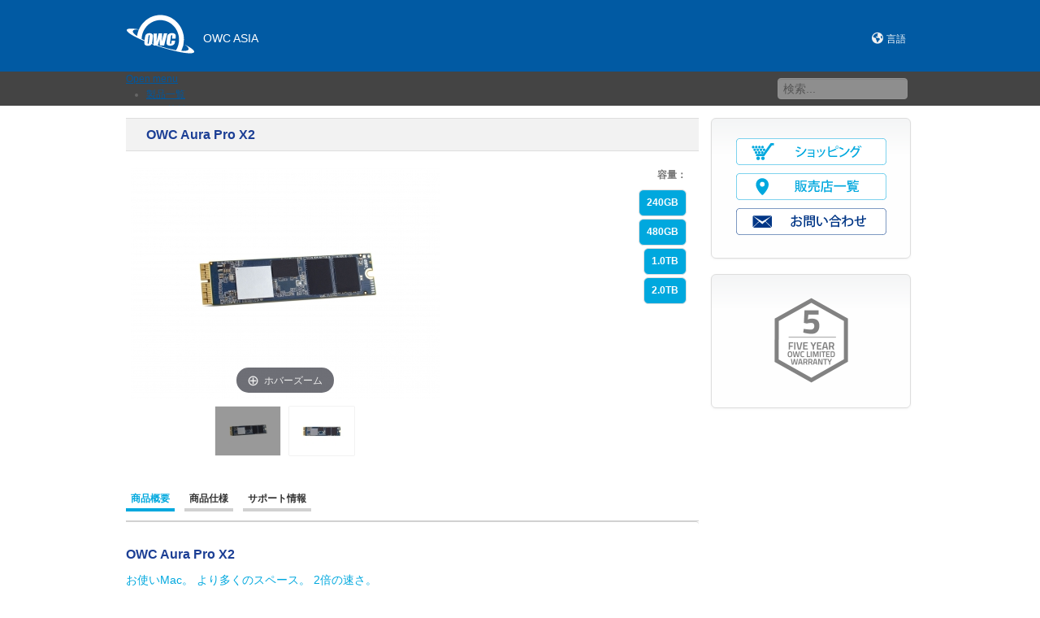

--- FILE ---
content_type: text/html; charset=utf-8
request_url: https://www.owcasia.jp/internal-storage/owc-aura-pro-x2
body_size: 15324
content:
<!DOCTYPE html>
<html xmlns="http://www.w3.org/1999/xhtml" xml:lang="ja-jp" lang="ja-jp" dir="ltr">
<head>
<meta name="viewport" content="width=device-width, initial-scale=1.0">
<base href="https://www.owcasia.jp/internal-storage/owc-aura-pro-x2" />
<meta http-equiv="content-type" content="text/html; charset=utf-8" />
<meta name="keywords" content="Other World Computing, S3DAPT4MB10, Internal SSD, MacBookAir7,2, MacBookPro11,3, MacBookPro11,5, OWCS3DAPB4MB10, Macmini7,1, MacBookPro11,2, MacBookAir6,2, MacBookPro11,1, MacBookPro11,4, MacBookPro12,1, MacBookAir6,1, MacBookAir7,1" />
<meta name="robots" content="max-snippet:-1, max-image-preview:large, max-video-preview:-1" />
<meta name="description" content="2013年以降のMacBook Air、MacBook Pro、Mac Proコンピュータ向けの高性能NVMeフラッシュアップグレード。最新のMacモデルと同じ速度を実現します。" />
<link rel="preload" href="/media/com_hikashop/css/frontend_default.css?t=1419131476" as="style" />
<link rel="preload" href="/media/system/css/modal.css?f5359904802264222773b4bb32d74e30" as="style" />
<link rel="preload" href="/plugins/system/jce/css/content.css?badb4208be409b1335b815dde676300e" as="style" />
<link rel="preload" href="/media/tabs/css/style.min.css?v=8.4.0" as="style" />
<link rel="preload" href="/modules/mod_maximenuck/themes/custom/css/maximenuck_maximenuck311.css" as="style" />
<link rel="preload" href="/templates/it_blackwhite2/css/all.min.css" as="style" />
<link rel="preload" href="/templates/it_blackwhite2/less/style.css" as="style" />
<link rel="preload" href="/templates/it_blackwhite2/less/responsive.css" as="style" />
<link rel="preload" href="/templates/it_blackwhite2/css/custom.css" as="style" />
<link rel="preload" href="/media/com_jchoptimize/cache/js/1d8198b0ee1afd2191338772991294b87e0ba46cb42c430198f651052b3e54c5.js" as="script" />
<title>OWC Aura Pro X2 SSD (Blade Only) | OWC Asia</title>
<link href="/templates/it_blackwhite2/favicon.ico" rel="shortcut icon" type="image/vnd.microsoft.icon" />
<link href="https://www.owcasia.jp/component/search/?Itemid=1273&amp;lang=ja_JP&amp;layout=show&amp;format=opensearch" rel="search" title="検索 OWC Asia" type="application/opensearchdescription+xml" />
<link href="/media/com_hikashop/css/frontend_default.css?t=1419131476" rel="stylesheet" type="text/css" />
<link href="/media/system/css/modal.css?f5359904802264222773b4bb32d74e30" rel="stylesheet" type="text/css" />
<link href="/plugins/system/jce/css/content.css?badb4208be409b1335b815dde676300e" rel="stylesheet" type="text/css" />
<link href="/media/tabs/css/style.min.css?v=8.4.0" rel="stylesheet" type="text/css" />
<link href="/modules/mod_maximenuck/themes/custom/css/maximenuck_maximenuck311.css" rel="stylesheet" type="text/css" />
<style type="text/css">#hikashop_category_information_module_120 div.hikashop_subcontainer{background:#FFF}#hikashop_category_information_module_120 .hikashop_rtop *,#hikashop_category_information_module_120 .hikashop_rbottom *{background:#FFF}#hikashop_category_information_module_120 div.hikashop_subcontainer,#hikashop_category_information_module_120 div.hikashop_subcontainer span{text-align:center}#hikashop_category_information_module_120 div.hikashop_container{text-align:center}#hikashop_category_information_module_120 div.hikashop_container{margin:0px 0px}#hikashop_category_information_module_120 div.hikashop_category,#hikashop_category_information_module_120 div.hikashop_product{float:left}#hikashop_category_information_module_120 .hikashop_subcontainer{-moz-border-radius:5px;-webkit-border-radius:5px;-khtml-border-radius:5px;border-radius:5px}</style>
<script type="application/json" class="joomla-script-options new">{"csrf.token":"e743d528212d07a6fa9ce0dac189053c","system.paths":{"root":"","base":""},"rl_tabs":{"use_hash":0,"reload_iframes":0,"init_timeout":0,"urlscroll":0}}</script>
<link rel="canonical" href="https://www.owcasia.jp/internal-storage/owc-aura-pro-x2" />
<link rel="icon" type="image/png" href="/favicon-32x32.png" sizes="32x32">
<link rel="icon" type="image/png" href="/favicon-96x96.png" sizes="96x96">
<link rel="icon" type="image/png" href="/favicon-16x16.png" sizes="16x16">
<meta name="theme-color" content="#ffffff">
<link rel="stylesheet" type="text/css" href="/templates/it_blackwhite2/css/all.min.css" />
<link rel="stylesheet" type="text/css" href="/templates/it_blackwhite2/less/style.css" />
<link rel="stylesheet" type="text/css" href="/templates/it_blackwhite2/less/responsive.css" />
<link rel="stylesheet" type="text/css" href="/templates/it_blackwhite2/css/custom.css" />
<style type="text/css" media="screen"></style>
<!-- Google Fonts -->
<link href='//fonts.googleapis.com/css?family=Quicksand|Open+Sans|Coming+Soon' rel='stylesheet' type='text/css' />
<!--[if lte IE 8]>
<link rel="stylesheet" type="text/css" href="/templates/it_blackwhite2/css/ie8.css" />
<script src="/templates/it_blackwhite2/js/respond.min.js"></script>
<![endif]-->
<!--[if lt IE 9]>
    <script src="/media/jui/js/html5.js"></script>
<![endif]-->
<!--[if !IE]><!-->
<!--<![endif]-->
<style type="text/css">.ie10 #gotop .scrollup{right:40px}</style>
<!-- Google logo & contacts markup-->
<script type="application/ld+json">{"@context":"http://schema.org","@type":"Organization","url":"https://www.owcasia.com","logo":"https://www.owcasia.jp/images/logos/owc-blue-logo-web.gif","contactPoint":[{"@type":"ContactPoint","telephone":"+886-2-8913-1618","contactType":"sales","contactOption":[""],"areaServed":["JP","TW","CN"],"availableLanguage":["English","Chinese","Japanese"]}]}</script>
<!-- End of Google logo & contacts markup-->
<!-- sh404SEF OGP tags -->
<meta property="og:locale" content="ja_JP" >
<meta property="og:title" content="OWC Aura Pro X2 SSD (Blade Only) | OWC Asia" >
<meta property="og:description" content="2013年以降のMacBook Air、MacBook Pro、Mac Proコンピュータ向けの高性能NVMeフラッシュアップグレード。最新のMacモデルと同じ速度を実現します。" >
<meta property="og:type" content="article" >
<meta property="og:url" content="https://www.owcasia.jp/internal-storage/owc-aura-pro-x2" >
<meta property="og:image" content="https://www.owcasia.jp/images/products/owc-aura-pro-x2-hero-fb.jpg" >
<meta property="og:image:width" content="1200" >
<meta property="og:image:height" content="630" >
<meta property="og:image:secure_url" content="https://www.owcasia.jp/images/products/owc-aura-pro-x2-hero-fb.jpg" >
<meta property="og:site_name" content="OWC Asia" >
<meta property="fb:app_id" content="154426421321384" >
<!-- sh404SEF OGP tags - end -->


<script type="text/javascript">window["mgctlbx$Pltm"] = "HikaShop module";</script>
<link type="text/css" href="/media/mod_hikashop_magiczoomplus/magiczoomplus.css" rel="stylesheet" media="screen" />
<link type="text/css" href="/media/mod_hikashop_magiczoomplus/magiczoomplus.module.css" rel="stylesheet" media="screen" />
<script type="text/javascript" src="/media/mod_hikashop_magiczoomplus/magiczoomplus.js"></script>
<script type="text/javascript" src="/media/mod_hikashop_magiczoomplus/magictoolbox.utils.js"></script>
<script type="text/javascript">
	var mzOptions = {
		'zoomWidth':'310',
		'zoomHeight':'290',
		'zoomPosition':'right',
		'zoomDistance':5,
		'selectorTrigger':'click',
		'transitionEffect':true,
		'lazyZoom':false,
		'rightClick':true,
		'zoomMode':'zoom',
		'zoomOn':'hover',
		'upscale':true,
		'smoothing':true,
		'variableZoom':false,
		'zoomCaption':'off',
		'expand':'window',
		'expandZoomMode':'zoom',
		'expandZoomOn':'click',
		'expandCaption':true,
		'closeOnClickOutside':true,
		'cssClass':'white-bg',
		'hint':'once',
		'textHoverZoomHint':'ホバーズーム',
		'textClickZoomHint':'クリックしてズームする',
		'textExpandHint':'クリックして拡大',
		'textBtnClose':'閉じる',
		'textBtnNext':'次',
		'textBtnPrev':'前'
	}
</script>
<script type="text/javascript">
	var mzMobileOptions = {
		'zoomMode':'zoom',
		'textHoverZoomHint':'タッチしてズームする',
		'textClickZoomHint':'ダブルタップしてズームする',
		'textExpandHint':'タップして拡大'
	}
</script>

<script type="text/javascript">
var magictoolboxMainProductID = 68;
var magictoolboxCurrentProductID = 68;
var magictoolboxVariantCharacteristics = [];
if(typeof(window['hikashopUpdateVariantData']) === 'function') {
    window['hikashopUpdateVariantDataMagicZoomPlusOriginal'] = window['hikashopUpdateVariantData'];
    window['hikashopUpdateVariantData'] = function(selection) {
        if(selection) {
            hikashopUpdateVariantDataMagicZoomPlusOriginal(selection);
            var matches = selection.match(/[0-9]+/g);
            var id = null;
            next:
            for(var variantID in magictoolboxVariantCharacteristics) {
                for(var i = 0; i < matches.length; i++) {
                    var notFound = true;
                    for(var j = 0; j < magictoolboxVariantCharacteristics[variantID].length; j++) {
                        if(magictoolboxVariantCharacteristics[variantID][j] == matches[i]) {
                            notFound = false;
                            break;
                        }
                    }
                    if(notFound) {
                        continue next;
                    }
                }
                id = variantID;
                break;
            }
            if(id) {
                var el = document.getElementById('imagesContainer'+id);
                if(!el) {
                    id = magictoolboxMainProductID;
                    el = document.getElementById('imagesContainer'+magictoolboxMainProductID);
                }
                if(magictoolboxCurrentProductID != id) {
                    /*document.getElementById('imagesContainer'+magictoolboxCurrentProductID).style.display = 'none';*/
                    /*el.style.display = 'block';*/
                    document.getElementById('imagesContainer'+magictoolboxCurrentProductID).className += ' magictoolboxHiddenElement';
                    el.className = el.className.replace(/\s?magictoolboxHiddenElement/g, '');
                    magictoolboxCurrentProductID = id;
                    var selectors = document.getElementById('MagicToolboxSelectors'+id);
                    window['MagicScroll'] && selectors && selectors.className.match(/MagicScroll/g) && MagicScroll.refresh(selectors);
                }
            }


        }
        return true;
    }
}
</script></head>
<body class="">
<header id="header">
<div class="container">
<div id="logo">
<a href="/"><img class="logo" src="https://www.owcasia.jp/images/logos/owc-logo-white.svg" width="85" height="50" alt="OWC Asia" /></a>
</div>
<div id="top-center">
<div class="custom"  >
<p><a href="/" class="slogan-link">OWC ASIA</a></p></div>
</div>
<div id="topmenu">
<div class="custom"  >
<p><a href="/region">言語</a></p></div>
</div>
<div id="search">
<div class="ajax-search">
<form id="mod-ajaxsearch-form" action="/component/search/" method="post" class="form-inline">
<div class="btn-toolbar">
<div class="btn-group pull-left">
<input type="search" name="searchword" id="mod-ajaxsearch-searchword" placeholder="検索..." maxlength="200" class="inputbox" value="検索..." autocomplete="off" onblur="if (this.value=='') this.value='検索...';" onfocus="if (this.value=='検索...') this.value='';" />
</div>
<div class="clearfix"></div>
</div>
<div id="mod-ajaxsearch-results-box" class="results-box"></div>
<input type="hidden" name="task" value="search" />
<input type="hidden" name="limit" value="20" />
</form>
</div>
</div>
</div>
</header>
<nav id="navigation">
<div id="mainmenu">
<div id="menuwrap">
<!-- debut Maximenu CK -->
<div class="maximenuckh ltr" id="maximenuck311" style="z-index:10;">
<label for="maximenuck311-maximenumobiletogglerck" class="maximenumobiletogglericonck" style="display:none;">&#x2261;</label><a href="#" class="maximenuck-toggler-anchor" aria-label="Open menu" >Open menu</a><input id="maximenuck311-maximenumobiletogglerck" class="maximenumobiletogglerck" type="checkbox" style="display:none;"/>	<ul class=" maximenuck">
<li data-level="1" class="maximenuck item107 first parent level1 " style="z-index : 12000;" ><a  data-hover="製品一覧" class="maximenuck " href="/products" data-align="top"><span class="titreck"  data-hover="製品一覧"><span class="titreck-text"><span class="titreck-title">製品一覧</span></span></span></a>
<div class="floatck" style=""><div class="maxidrop-main" style=""><div class="maximenuck2 first " >
<ul class="maximenuck2"><li data-level="2" class="maximenuck item111 first level2 " style="z-index : 11999;" ><a  data-hover="外付けストレージ" class="maximenuck " href="/external-storage" data-align="top"><span class="titreck"  data-hover="外付けストレージ"><span class="titreck-text"><span class="titreck-title">外付けストレージ</span></span></span></a>
</li><li data-level="2" class="maximenuck item1272 level2 " style="z-index : 11998;" ><a  data-hover="内蔵SSD" class="maximenuck " href="/internal-storage" data-align="top"><span class="titreck"  data-hover="内蔵SSD"><span class="titreck-text"><span class="titreck-title">内蔵SSD</span></span></span></a>
</li><li data-level="2" class="maximenuck item112 level2 " style="z-index : 11997;" ><a  data-hover="ネットワークストレージ" class="maximenuck " href="/network-storage" data-align="top"><span class="titreck"  data-hover="ネットワークストレージ"><span class="titreck-text"><span class="titreck-title">ネットワークストレージ</span></span></span></a>
</li><li data-level="2" class="maximenuck item1635 level2 " style="z-index : 11996;" ><a  data-hover="メモリーカード＆リーダー" class="maximenuck " href="/memory-card-reader" data-align="top"><span class="titreck"  data-hover="メモリーカード＆リーダー"><span class="titreck-text"><span class="titreck-title">メモリーカード＆リーダー</span></span></span></a>
</li><li data-level="2" class="maximenuck item863 level2 " style="z-index : 11995;" ><a  data-hover="ドック" class="maximenuck " href="/docks" data-align="top"><span class="titreck"  data-hover="ドック"><span class="titreck-text"><span class="titreck-title">ドック</span></span></span></a>
</li><li data-level="2" class="maximenuck item864 level2 " style="z-index : 11994;" ><a  data-hover="ケーブルおよびアダプター" class="maximenuck " href="/cables-adapters" data-align="top"><span class="titreck"  data-hover="ケーブルおよびアダプター"><span class="titreck-text"><span class="titreck-title">ケーブルおよびアダプター</span></span></span></a>
</li><li data-level="2" class="maximenuck item851 level2 " style="z-index : 11993;" ><a  data-hover="拡張シャーシ" class="maximenuck " href="/expansion" data-align="top"><span class="titreck"  data-hover="拡張シャーシ"><span class="titreck-text"><span class="titreck-title">拡張シャーシ</span></span></span></a>
</li><li data-level="2" class="maximenuck item1681 level2 " style="z-index : 11992;" ><a  data-hover="メモリ" class="maximenuck " href="/memory" data-align="top"><span class="titreck"  data-hover="メモリ"><span class="titreck-text"><span class="titreck-title">メモリ</span></span></span></a>
</li><li data-level="2" class="maximenuck item1222 last level2 " style="z-index : 11991;" ><a  data-hover=" アップグレードとツール" class="maximenuck " href="/upgrades-tools" data-align="top"><span class="titreck"  data-hover=" アップグレードとツール"><span class="titreck-text"><span class="titreck-title"> アップグレードとツール</span></span></span></a>
</li>
</ul>
</div></div></div>
</li><li data-level="1" class="maximenuck item127 level1 " style="z-index : 11990;" ><a  data-hover="ニュース" class="maximenuck " href="/news/" data-align="top"><span class="titreck"  data-hover="ニュース"><span class="titreck-text"><span class="titreck-title">ニュース</span></span></span></a>
</li><li data-level="1" class="maximenuck item134 level1 " style="z-index : 11989;" ><a  data-hover="サポート" class="maximenuck " href="/support" data-align="top"><span class="titreck"  data-hover="サポート"><span class="titreck-text"><span class="titreck-title">サポート</span></span></span></a>
</li><li data-level="1" class="maximenuck item114 first level1 " style="z-index : 11988;" ><a  data-hover="販売店" class="maximenuck " href="/where-to-buy" data-align="top"><span class="titreck"  data-hover="販売店"><span class="titreck-text"><span class="titreck-title">販売店</span></span></span></a>
</li><li data-level="1" class="maximenuck item161 last level1 " style="z-index : 11987;" ><a  data-hover="お問い合わせ" class="maximenuck " href="/contact" data-align="top"><span class="titreck"  data-hover="お問い合わせ"><span class="titreck-text"><span class="titreck-title">お問い合わせ</span></span></span></a></li> </ul>
</div>
<!-- fin maximenuCK -->
</div>
</div>
</nav>
<!-- content -->
<section id="content">
<div class="container">
<div class="row">
<!-- Middle Col -->
<div id="middlecol" class="span9">
<div class="inside">
<div id="system-message-container">
</div>
<div id="hikashop_product_OWC_Aura_Pro_X2_page" class="hikashop_product_page">
<div class='clear_both'></div>	<form action="" method="post" name="hikashop_product_form" enctype="multipart/form-data">
<div id="hikashop_product_top_part" class="hikashop_product_top_part">
<h1>
<span id="hikashop_product_name_main" class="hikashop_product_name_main">
			OWC Aura Pro X2		</span>
</h1>
</div>
<div class="row-fluid">
<div id="hikashop_product_left_part" class="hikashop_product_left_part">
<div id="imagesContainer68" class=""><div><!-- Begin magiczoomplus -->
<div class="MagicToolboxContainer selectorsBottom minWidth">
    <a id="MagicZoomPlusImageProduct68"  class="MagicZoom" href="/media/com_hikashop/upload/owc-aura-pro-x2-hero.jpg" data-gallery="Product68" title="OWC Aura Pro X2"><img itemprop="image" src="/media/mod_hikashop_magiczoomplus/magictoolbox_cache/8c95d73fec130487c102a73bf1ab42ce/6/8/68/thumb380x400/3535023203/owc-aura-pro-x2-hero.jpg"   alt="owc-aura-pro-x2-hero-thumb" /></a>    <div class="MagicToolboxSelectorsContainer">
        <div id="MagicToolboxSelectors68" class="">
        <a data-zoom-id="MagicZoomPlusImageProduct68" href="/media/com_hikashop/upload/owc-aura-pro-x2-hero.jpg"  data-image="/media/mod_hikashop_magiczoomplus/magictoolbox_cache/8c95d73fec130487c102a73bf1ab42ce/6/8/68/thumb380x400/3535023203/owc-aura-pro-x2-hero.jpg" title="owc-aura-pro-x2-hero-thumb"><img src="/media/mod_hikashop_magiczoomplus/magictoolbox_cache/8c95d73fec130487c102a73bf1ab42ce/6/8/68/selector80x60/3535023203/owc-aura-pro-x2-hero.jpg"  alt="owc-aura-pro-x2-hero-thumb" /></a>
	<a data-zoom-id="MagicZoomPlusImageProduct68" href="/media/com_hikashop/upload/owc-aura-pro-x2-straighton.jpg"  data-image="/media/mod_hikashop_magiczoomplus/magictoolbox_cache/8c95d73fec130487c102a73bf1ab42ce/6/8/68/thumb380x400/1732660495/owc-aura-pro-x2-straighton.jpg" title="Aura Pro X2 straighton"><img src="/media/mod_hikashop_magiczoomplus/magictoolbox_cache/8c95d73fec130487c102a73bf1ab42ce/6/8/68/selector80x60/1732660495/owc-aura-pro-x2-straighton.jpg"  alt="Aura Pro X2 straighton" /></a>        </div>
    </div>
    </div>
<!-- End magiczoomplus -->
</div></div>
<div id="hikashop_product_description_main_mini" class="hikashop_product_description_main_mini">
		
容量：

240GB
480GB
1.0TB
2.0TB

	</div>
</div>
<div id="hikashop_product_right_part" class="hikashop_product_right_part">
<div id="hikashop_product_description_main" class="hikashop_product_description_main">
<div class="sku-options">
<p>容量：</p>
<ul>
<li>240GB</li>
<li>480GB</li>
<li>1.0TB</li>
<li>2.0TB</li>
</ul>
</div>	</div>
<span id="hikashop_product_price_main" class="hikashop_product_price_main">
</span><br />
<div id="hikashop_product_vote_mini" class="hikashop_product_vote_mini">
</div>
<br />
<div id="hikashop_product_contact_main" class="hikashop_product_contact_main">
</div>
<span id="hikashop_product_id_main" class="hikashop_product_id_main">
<input type="hidden" name="product_id" value="68" />
</span>
<br />
<div id="hikashop_product_quantity_main" class="hikashop_product_quantity_main">
</div>
<div id="hikashop_product_files_main" class="hikashop_product_files_main">
</div>
</div>
</div>
<input type="hidden" name="cart_type" id="type" value="cart"/>
<input type="hidden" name="add" value="1"/>
<input type="hidden" name="ctrl" value="product"/>
<input type="hidden" name="task" value="updatecart"/>
<input type="hidden" name="return_url" value="L2NoZWNrb3V0"/>
</form>
<div id="hikashop_product_bottom_part" class="hikashop_product_bottom_part show_tabular">
<div id="hikashop_tabs_div">
<div class="rl_tabs nn_tabs outline_handles outline_content top align_left" role="presentation">
<!--googleoff: index-->
<a id="rl_tabs-scrollto_1" class="anchor rl_tabs-scroll nn_tabs-scroll"></a>
<ul class="nav nav-tabs" id="set-rl_tabs-1" role="tablist">
<li class="rl_tabs-tab nn_tabs-tab nav-item active" ><a href="#overview" class="rl_tabs-toggle nn_tabs-toggle nav-link" id="tab-overview" data-toggle="tab" data-id="overview" role="tab" aria-controls="overview" aria-selected="true"><span class="rl_tabs-toggle-inner nn_tabs-toggle-inner">商品概要</span></a></li>
<li class="rl_tabs-tab nn_tabs-tab nav-item" ><a href="#specifications" class="rl_tabs-toggle nn_tabs-toggle nav-link" id="tab-specifications" data-toggle="tab" data-id="specifications" role="tab" aria-controls="specifications" aria-selected="false"><span class="rl_tabs-toggle-inner nn_tabs-toggle-inner">商品仕様</span></a></li>
<li class="rl_tabs-tab nn_tabs-tab nav-item" ><a href="#resources" class="rl_tabs-toggle nn_tabs-toggle nav-link" id="tab-resources" data-toggle="tab" data-id="resources" role="tab" aria-controls="resources" aria-selected="false"><span class="rl_tabs-toggle-inner nn_tabs-toggle-inner">サポート情報</span></a></li>
</ul>
<!--googleon: index-->
<div class="tab-content">
<div class="tab-pane rl_tabs-pane nn_tabs-pane active" id="overview" role="tabpanel" aria-labelledby="tab-overview">
<h2 class="rl_tabs-title nn_tabs-title">
<a id="anchor-overview" class="anchor"></a>
商品概要</h2>
<div class="hikashop_tabs_content" id="hikashop_show_tabular_overview">
<section class="overview">
<div class="overview-row">
<div class="overview-content">
<h2>OWC Aura Pro X2</h2>
<h3>お使いMac。 より多くのスペース。 2倍の速さ。</h3>
<p>Aura Pro X2 SSDは、最大16倍のスペースと最大2倍の速度を提供し、現在及び将来の想像力に満足させます。新しいMacモデルのほんの一部のコストだけのAura Pro X2でアップグレードすると、Macを何年も稼働させることができます。</p>
<h3>驚くほど速い、スーパークール</h3>
<ul>
<li>驚異的なパフォーマンス：オリジナルSSDの最大2倍<br />
<ul>
<li>読み取り最大 3200MB/s<sup>1</sup>&nbsp;</li>
<li>書き込み最大 2400MB/s<sup>1</sup>&nbsp;</li>
</ul>
</li>
<li>余裕のあるスペース：最大2 TB、元のSSDの16倍の容量</li>
<li>より少ないことはより多いこと: 以前のモデルよりも消費電力が少なく、稼働温度が低い</li>
<li>家にいる感じ: 同じMac、より高速なSSD、キーボード、ステッカー、必要なポート</li>
<li>適者生存の復活: 今後数年間のスピードと耐久性</li>
</ul>
</div>
<div class="overview-img"><img src="/images/products/owc-aura-pro-x2-macbook-pro-header-banner.jpg" alt="owc aura pro x2 macbook pro" width="690" height="187" /></div>
</div>
<div class="overview-row overview-row--left">
<div class="overview-img overview-img--left"><img src="/images/products/owc-aura-pro-x2-read-write-speed.jpg" alt="owc aura pro x2 read write speed" width="250" height="155" loading="lazy" /></div>
<div class="overview-content">
<h2>絶え間ない革新</h2>
<p>ストレージが足りなくても、よく知っている好きなMacをあきらめる理由もありません。Aura Pro X2は、スピード、耐久性、効率性を兼ね備え、Macの体験を変えます。Aura Pro X2は、読み取り速度が3200MB/s<sup>1</sup>を超え、書き込み速度が2400MB/s<sup>1</sup>&nbsp;です。元のSSDの2倍の速度であり、最新モデルと同じレベルの性能を実現できます。初期モデルのSSDと比べると、稼働温度はより低い、消費電力も少ないため、これまで以上に長く稼働させることができます。</p>
</div>
</div>
<div class="overview-row overview-row--right">
<div class="overview-img overview-img--right"><img src="/images/products/owc-aura-pro-x2-mbpr-installed-breakaway.jpg" alt="owc aura pro x2 mbpr installed breakaway" width="350" height="350" loading="lazy" /></div>
<div class="overview-content">
<h2>アドバンテージを保つ</h2>
<p>実行時には、速度も、高レベルのパフォーマンスも維持するにも重要です。Aura Pro X2は高度なSLCキャッシングを採用しています。瞬時にフルスピード書き込み加速を実現できるので、メディアプロジェクトやゲームはスムーズにストリーミングでき、遅延のない反応を得られることを意味します。</p>
<h3>継続的な互換性</h3>
<p>Aura Pro X2は最新のmacOSバージョン用（macOS High Sierra 10.13以降）に設計されています。強力な暗号化、メタデータのコピーオンライト、スペースの共有、ファイルとディレクトリのクローンの作成、スナップショット、高速なディレクトリのサイズ調整、Atomic Safe-Save primitive、基本的なファイルシステムの向上などで、APFSを最大限に活用します。</p>
</div>
</div>
<div class="overview-row overview-row--left">
<div class="overview-img overview-img--left"><img src="/images/products/owc-aura-pro-x2-hero-350.jpg" alt="owc aura pro x2 hero 350" width="350" height="165" loading="lazy" /></div>
<div class="overview-content">
<h2>仕事もゲームも適したサイズ</h2>
<p>Mac用の小さなバックアップ、特に写真やビデオのファイル、ゲーム、メールなどで、すぐにいっぱいになる可能性のあるSSDに最適です。Aura Pro X2 SSDの最大容量は2TBに達しています。仕事にもゲームにも十分な容量を提供します。Aura Pro X2は微調整されてから、消費電力も稼働温度も低く、PCIeを搭載したMacをアップグレードするのに最適な選択です。</p>
</div>
</div>
<div class="overview-row overview-row--right">
<div class="overview-img overview-img--right"><img src="/images/products/owc-aura-pro-x2-16x.jpg" alt="owc aura pro x2 16x" width="425" height="217" loading="lazy" /></div>
<div class="overview-content">
<h2>面倒くさいとハックの心配はなし</h2>
<p>Aura Pro X2 SSDアップグレードはMac用に特別に設計されています。したがって、アップグレードのメリットを最大限に活かすため、複雑なソフトウェアクラッキングやTRIM-enablerに頼ることで、データを破損などの危険にさらす必要は全くありません。データをインストールし、移行するだけで、元のドライブの最大16倍の容量を持つフラッシュストレージの優れるパフォーマンスを楽しみにします。</p>
</div>
</div>
<div class="overview-row overview-row--left">
<div class="overview-img overview-img--left"><img src="/images/products/7-percent-icon.jpg" alt="7 percent icon" width="110" height="110" loading="lazy" /></div>
<div class="overview-content">
<h2>7%オーバープロビジョニング</h2>
<p>OWC SSDはバックグラウンドでメンテナンスタスクを実行し、フラッシュドライブの健康状態、パフォーマンス、耐久性を最適化します。SSD で利用可能な未書き込みの空き領域を利用します。Aura Pro X2 は、常に総容量の7％を空き領域として確保しています。この割り当てられた空き領域により、Aura Pro X2 SSDは通常のメンテナンスタスクを実行しますので、SSDをより安定性と信頼性を高め、極めて安全なデータの保存場所にすることができます。</p>
</div>
</div>
<div class="overview-row overview-row--right">
<div class="overview-img overview-img--right"><img src="/images/logos/owc-limited-warranty-5.png" alt="OWC limited warranty 5" width="125" height="125" loading="lazy" /></div>
<div class="overview-content">
<h2>信頼できる品質</h2>
<p>Aura Pro X2 SSDはオースティンでデザインされます。5年限定保証を提供します。</p>
</div>
</div>
</section>	</div>
</div>
<div class="tab-pane rl_tabs-pane nn_tabs-pane" id="specifications" role="tabpanel" aria-labelledby="tab-specifications" hidden="hidden">
<h2 class="rl_tabs-title nn_tabs-title">
<a id="anchor-specifications" class="anchor"></a>
商品仕様</h2>
<div id="hikashop_show_tabular_specification">
<div id="hikashop_product_custom_info_main" class="hikashop_product_custom_info_main">
<table width="100%">
<tr class="hikashop_product_custom_spec_model_no_line">
<td class="key">
<span id="hikashop_product_custom_name_20" class="hikashop_product_custom_name">
<label for="spec_model_no">モデルネーム</label>	</span>
</td>
<td>
<span id="hikashop_product_custom_value_20" class="hikashop_product_custom_value">
<p>OWC Aura Pro X2</p>	</span>
</td>
</tr>
<tr class="hikashop_product_custom_spec_part_no_line">
<td class="key">
<span id="hikashop_product_custom_name_21" class="hikashop_product_custom_name">
<label for="spec_part_no">型番</label>	</span>
</td>
<td>
<span id="hikashop_product_custom_value_21" class="hikashop_product_custom_value">
<ul>
<li>OWCS3DAPT4MB02 (<strong>240GB</strong>)</li>
<li>OWCS3DAPT4MB05 (<strong>480GB</strong>)</li>
<li>OWCS3DAPT4MB10 (<strong>1.0TB</strong>)</li>
<li>OWCS3DAPT4MB20 (<strong>2.0TB</strong>)</li>
<li><a href="/internal-storage/owc-aura-pro-x2#mac">他の換装キットとソリューションについては、サポート情報にある互換性チャートを参照してください。</a></li>
</ul>	</span>
</td>
</tr>
<tr class="hikashop_product_custom_spec_warranty_line">
<td class="key">
<span id="hikashop_product_custom_name_88" class="hikashop_product_custom_name">
<label for="spec_warranty">保証</label>	</span>
</td>
<td>
<span id="hikashop_product_custom_value_88" class="hikashop_product_custom_value">
<ul>
<li>5 Year OWC Limited Warranty</li>
</ul>	</span>
</td>
</tr>
<tr class="hikashop_product_custom_spec_interface_line">
<td class="key">
<span id="hikashop_product_custom_name_40" class="hikashop_product_custom_name">
<label for="spec_interface">インターフェース</label>	</span>
</td>
<td>
<span id="hikashop_product_custom_value_40" class="hikashop_product_custom_value">
<ul>
<li>NVMe 1.3 (PCIe 3.1 x4)</li>
</ul>	</span>
</td>
</tr>
<tr class="hikashop_product_custom_spec_data_transfer_line">
<td class="key">
<span id="hikashop_product_custom_name_41" class="hikashop_product_custom_name">
<label for="spec_data_transfer">転送速度</label>	</span>
</td>
<td>
<span id="hikashop_product_custom_value_41" class="hikashop_product_custom_value">
<ul>
<li>読み取り 最大 3200MB/s<sup>1</sup></li>
<li>書き込み 最大 2400MB/s<sup>1</sup></li>
</ul>	</span>
</td>
</tr>
<tr class="hikashop_product_custom_spec_form_factor_line">
<td class="key">
<span id="hikashop_product_custom_name_84" class="hikashop_product_custom_name">
<label for="spec_form_factor">フォームファクタ</label>	</span>
</td>
<td>
<span id="hikashop_product_custom_value_84" class="hikashop_product_custom_value">
<ul>
<li>28ピン SSDモジュール</li>
</ul>	</span>
</td>
</tr>
<tr class="hikashop_product_custom_spec_controller_line">
<td class="key">
<span id="hikashop_product_custom_name_83" class="hikashop_product_custom_name">
<label for="spec_controller">コントローラ</label>	</span>
</td>
<td>
<span id="hikashop_product_custom_value_83" class="hikashop_product_custom_value">
<ul>
<li>Silicon Motion SM2262EN</li>
</ul>	</span>
</td>
</tr>
<tr class="hikashop_product_custom_spec_flash_line">
<td class="key">
<span id="hikashop_product_custom_name_89" class="hikashop_product_custom_name">
<label for="spec_flash">フラッシュ</label>	</span>
</td>
<td>
<span id="hikashop_product_custom_value_89" class="hikashop_product_custom_value">
<ul>
<li>3D TLC NAND</li>
</ul>	</span>
</td>
</tr>
<tr class="hikashop_product_custom_spec_trim_line">
<td class="key">
<span id="hikashop_product_custom_name_90" class="hikashop_product_custom_name">
<label for="spec_trim">TRIMサポート</label>	</span>
</td>
<td>
<span id="hikashop_product_custom_value_90" class="hikashop_product_custom_value">
<ul>
<li>OSに依存</li>
</ul>	</span>
</td>
</tr>
<tr class="hikashop_product_custom_spec_smart_line">
<td class="key">
<span id="hikashop_product_custom_name_91" class="hikashop_product_custom_name">
<label for="spec_smart">S.M.A.R.T.</label>	</span>
</td>
<td>
<span id="hikashop_product_custom_value_91" class="hikashop_product_custom_value">
<ul>
<li>標準</li>
</ul>	</span>
</td>
</tr>
<tr class="hikashop_product_custom_spec_features_line">
<td class="key">
<span id="hikashop_product_custom_name_86" class="hikashop_product_custom_name">
<label for="spec_features">特長</label>	</span>
</td>
<td>
<span id="hikashop_product_custom_value_86" class="hikashop_product_custom_value">
<ul>
<li>7%オーバープロビジョニング</li>
</ul>	</span>
</td>
</tr>
<tr class="hikashop_product_custom_spec_system_pc_line">
<td class="key">
<span id="hikashop_product_custom_name_42" class="hikashop_product_custom_name">
<label for="spec_system_pc">システムOS (PC)</label>	</span>
</td>
<td>
<span id="hikashop_product_custom_value_42" class="hikashop_product_custom_value">
<p>N/A</p>	</span>
</td>
</tr>
<tr class="hikashop_product_custom_spec_system_mac_line">
<td class="key">
<span id="hikashop_product_custom_name_43" class="hikashop_product_custom_name">
<label for="spec_system_mac">システム OS (Mac)</label>	</span>
</td>
<td>
<span id="hikashop_product_custom_value_43" class="hikashop_product_custom_value">
<ul>
<li>macOS 10.13 以上<sup>4</sup></li>
<li><a href="/internal-storage/owc-aura-pro-x2#mac">詳細については、サポート情報にある互換性チャートを参照してください。</a></li>
</ul>	</span>
</td>
</tr>
<tr class="hikashop_product_custom_spec_environment_line">
<td class="key">
<span id="hikashop_product_custom_name_44" class="hikashop_product_custom_name">
<label for="spec_environment">システム環境</label>	</span>
</td>
<td>
<span id="hikashop_product_custom_value_44" class="hikashop_product_custom_value">
<ul>
<li>作業温度: 0°C ~ 70°C</li>
<li>保存温度: -40°C ~ 85°C</li>
<li>相対湿度: 5% ~ 95% (結露なし)</li>
</ul>	</span>
</td>
</tr>
<tr class="hikashop_product_custom_spec_acoustics_line">
<td class="key">
<span id="hikashop_product_custom_name_85" class="hikashop_product_custom_name">
<label for="spec_acoustics">動作音</label>	</span>
</td>
<td>
<span id="hikashop_product_custom_value_85" class="hikashop_product_custom_value">
<ul>
<li>静かに動作するように設計されています。</li>
</ul>	</span>
</td>
</tr>
<tr class="hikashop_product_custom_spec_product_dimensions_line">
<td class="key">
<span id="hikashop_product_custom_name_47" class="hikashop_product_custom_name">
<label for="spec_product_dimensions">本体サイズ (長さx幅x高さ)</label>	</span>
</td>
<td>
<span id="hikashop_product_custom_value_47" class="hikashop_product_custom_value">
<ul>
<li>89 x 22 x 2.6 mm</li>
</ul>	</span>
</td>
</tr>
<tr class="hikashop_product_custom_spec_weight_line">
<td class="key">
<span id="hikashop_product_custom_name_82" class="hikashop_product_custom_name">
<label for="spec_weight">重量</label>	</span>
</td>
<td>
<span id="hikashop_product_custom_value_82" class="hikashop_product_custom_value">
<ul>
<li>240GB &amp; 480GB: 8.0 g</li>
<li>1TB &amp; 2TB: 9.0 g</li>
</ul>	</span>
</td>
</tr>
<tr class="hikashop_product_custom_spec_packing_line">
<td class="key">
<span id="hikashop_product_custom_name_48" class="hikashop_product_custom_name">
<label for="spec_packing">内容物</label>	</span>
</td>
<td>
<span id="hikashop_product_custom_value_48" class="hikashop_product_custom_value">
<ul>
<li>Aura Pro X2 SSD</li>
</ul>	</span>
</td>
</tr>
<tr class="hikashop_product_custom_spec_remarks_line">
<td class="key">
<span id="hikashop_product_custom_name_50" class="hikashop_product_custom_name">
<label for="spec_remarks">備考</label>	</span>
</td>
<td>
<span id="hikashop_product_custom_value_50" class="hikashop_product_custom_value">
<ol>
<li>実際のパフォーマンスは、ホスト、環境、使用条件によって異なる場合があります。</li>
<li>Aura Pro X2は高性能PCIe 3.1 x4 NVMe SSDです。PCIe3.0 x4 SSDスロットを搭載したMacで3000MB / s以上の速度で実行できます。パフォーマンスは、Macモデルやそのドライブのバス仕様など、多くのファクターによって異なる場合があります。</li>
<li>読み取り/書き込み（最大）パフォーマンスの数値は、Mid 2015 MacBook Pro（MacBookPro11,4）で、AJA System Test（4K-フル解像度、64GBファイルサイズ、16ビットRGBAコーデック）から測定しています。</li>
<li>元のSSDを取り外してAura Pro X2 SSDをインストールする前に、MacをmacOS 10.13以降にアップグレードする必要があります。</li>
<li>MacBookPro11,1、MacBookAir6,1またはMacBookAir6,2のApple Boot Campとは互換性がありません。</li>
</ol>	</span>
</td>
</tr>
</table>
</div>
</div>
</div>
<div class="tab-pane rl_tabs-pane nn_tabs-pane" id="resources" role="tabpanel" aria-labelledby="tab-resources" hidden="hidden">
<h2 class="rl_tabs-title nn_tabs-title">
<a id="anchor-resources" class="anchor"></a>
サポート情報</h2>
<div id="hikashop_show_tabular_resources">
<ul>
<li>macOSのスリープ及びスタンバイ関連の動作の詳細については、<a href="https://eshop.macsales.com/Service/Knowledgebase/Article/26/785/NVMe-SSDs-Standby-Mode-Issue" target="_blank" rel="noopener">こちら</a> にてご覧でください。</li>
</ul>
<div class="notice">
<p>注：Mac Pro（Late 2013）、Mac mini（Late 2014）、またはiMac（Late 2013-current）にAura Pro X2 SSDをインストールするには、追加のツールまたはハードウェアが必要です。完全なインストールソリューションについては、以下をご参照ください。</p>
</div>
<p><a id="mac"></a>機種IDを調べる方法<br /><a href="/images/OWC/mac-model-identifier-jp.jpg" class="MagicZoom"><img src="/images/OWC/mac-model-identifier-jp.jpg" alt="mac model identifier jp" width="690" height="342" /></a></p>
<div class="mac_comp">
<table>
<tbody>
<tr style="background-color: #e6e6e6; border: 2px solid #c2c2c2; text-align: center;"><th><strong>Mac モデル</strong></th><th><strong>機種ID</strong></th><th colspan="2"><strong>OWC 型番</strong></th></tr>
<tr style="border-top: 1px solid #a3a3a3;">
<td><img src="/images/icon/mac/macbook-pro.png" alt="macbook pro" width="120" height="102" /><br /><strong>MacBook Pro</strong></td>
<td>
<ul>
<li>MacBookPro12,1</li>
<li>MacBookPro11,5</li>
<li>MacBookPro11,4</li>
<li>MacBookPro11,3</li>
<li>MacBookPro11,2</li>
<li>MacBookPro11,1</li>
</ul>
</td>
<td rowspan="2">
<p><strong>SSD換装ソリューション</strong></p>
<ul>
<li>OWCS3DAPT4MB02K (<strong>240GB</strong>)</li>
<li>OWCS3DAPT4MB05K (<strong>480GB</strong>)</li>
<li>OWCS3DAPT4MB10K (<strong>1.0TB</strong>)</li>
<li>OWCS3DAPT4MB20K (<strong>2.0TB</strong>)</li>
</ul>
</td>
<td rowspan="2">
<p><strong>SSDのみ</strong></p>
<ul>
<li>OWCS3DAPT4MB02 (<strong>240GB</strong>)</li>
<li>OWCS3DAPT4MB05 (<strong>480GB</strong>)</li>
<li>OWCS3DAPT4MB10 (<strong>1.0TB</strong>)</li>
<li>OWCS3DAPT4MB20 (<strong>2.0TB</strong>)</li>
</ul>
</td>
</tr>
<tr style="border-top: 1px solid #a3a3a3;">
<td><img src="/images/icon/mac/macbook-air.png" alt="macbook air" width="110" height="64" /><br /><strong>MacBook Air</strong></td>
<td>
<ul>
<li>MacBookAir7,2</li>
<li>MacBookAir7,1</li>
<li>MacBookAir6,2</li>
<li>MacBookAir6,1</li>
</ul>
</td>
</tr>
<tr style="border-top: 1px solid #a3a3a3; border-bottom: 1px solid #a3a3a3;">
<td><img src="/images/icon/mac/imac.png" alt="imac" width="120" height="103" /><br /><strong>iMac</strong> <sup>1, 2</sup></td>
<td>
<ul>
<li>iMac19,2</li>
<li>iMac19,1</li>
<li>iMac18,3</li>
<li>iMac18,2</li>
<li>iMac18,1</li>
<li>iMac15,1</li>
<li>iMac14,4</li>
<li>iMac14,3</li>
<li>iMac14,2</li>
<li>iMac14,1</li>
</ul>
</td>
<td>
<p><strong>SSD換装キット</strong></p>
<ul>
<li>OWCS3DAPT4MA02K (<strong>240GB</strong>)</li>
<li>OWCS3DAPT4MA05K (<strong>480GB</strong>)</li>
<li>OWCS3DAPT4MA10K (<strong>1.0TB</strong>)</li>
<li>OWCS3DAPT4MA20K (<strong>2.0TB</strong>)</li>
</ul>
</td>
<td>
<p>&nbsp;</p>
</td>
</tr>
<tr style="border-top: 1px solid #a3a3a3; border-bottom: 1px solid #a3a3a3;">
<td><img src="/images/icon/mac/mac-pro.png" alt="mac pro" width="50" height="92" /><br /><strong>Mac Pro</strong></td>
<td>
<ul>
<li>MacPro6,1</li>
</ul>
</td>
<td>
<p><strong>SSD換装キット(ヒートシンク付き</strong>)</p>
<ul>
<li>OWCS3DAPT4MP02P (<strong>240GB</strong>)</li>
<li>OWCS3DAPT4MP05P (<strong>480GB</strong>)</li>
<li>OWCS3DAPT4MP10P (<strong>1.0TB</strong>)</li>
<li>OWCS3DAPT4MP20P (<strong>2.0TB</strong>)</li>
</ul>
</td>
<td>
<p><strong>SSD換装ソリューション(ヒートシンク付き)</strong></p>
<ul>
<li>OWCS3DAPT4MP02K (<strong>240GB</strong>)</li>
<li>OWCS3DAPT4MP05K (<strong>480GB</strong>)</li>
<li>OWCS3DAPT4MP10K (<strong>1.0TB</strong>)</li>
<li>OWCS3DAPT4MP20K (<strong>2.0TB</strong>)</li>
</ul>
</td>
</tr>
<tr style="border-top: 1px solid #a3a3a3; border-bottom: 1px solid #a3a3a3;">
<td><img src="/images/icon/mac/mac-mini-1.png" alt="mac mini" width="48" height="10" /><br /><strong>Mac mini</strong></td>
<td>
<ul>
<li>Macmini7,1</li>
</ul>
</td>
<td>
<p><strong>SSD換装キット</strong> <sup>3</sup></p>
<ul>
<li>OWCS3DAPT4MM02K (<strong>240GB</strong>)</li>
<li>OWCS3DAPT4MM05K (<strong>480GB</strong>)</li>
<li>OWCS3DAPT4MM10K (<strong>1.0TB</strong>)</li>
<li>OWCS3DAPT4MM20K (<strong>2.0TB</strong>)</li>
</ul>
</td>
<td>
<p><strong>SSDのみ</strong> <sup>4</sup></p>
<ul>
<li>OWCS3DAPT4MB02 (<strong>240GB</strong>)</li>
<li>OWCS3DAPT4MB05 (<strong>480GB</strong>)</li>
<li>OWCS3DAPT4MB10 (<strong>1.0TB</strong>)</li>
<li>OWCS3DAPT4MB20 (<strong>2.0TB</strong>)</li>
</ul>
</td>
</tr>
</tbody>
</table>
</div>
<ol>
<li>Aura Pro X2はiMac17,1 (Late 2015)と互換性がありません。</li>
<li>Aura Pro X2 SSDは工場出荷時の取り付けているSSDまたはFusionドライブ付きの21.5インチiMacモデルにのみインストールできます。Aura Pro X2は iMac16,1またはiMac16,2 (Late 2015)と互換性がありません。ハードドライブ(HDD)しかないマシンはOWC Mercury Extreme Pro 6G SSDまたはOWC Mercury Electra 6G SSDでアップグレードできます。</li>
<li>工場出荷時の取り付けているSSDまたはFusionドライブに付属のHDDのみのMac miniにAura Pro X2 SSDを取り付ける場合、このキットに付属の追加のハードウェアは必要ありません。</li>
<li>HDDのみのMac miniにAura Pro X2 SSDを取り付けるには、追加のツールとハードウェアが必要です。こういうインストール種類では、SSD換装キットをお勧めします。</li>
</ol>
<div class="overview">
<div class="overview-row overview-row--left">
<div class="overview-img overview-img--left"><img src="/images/products/owc-aura-pro-x2-upgrade-kit-reference.jpg" alt="owc aura pro x2 upgrade kit reference" width="380" height="200" /></div>
<div class="overview-content">
<p><strong>SSD換装キット</strong></p>
<p>換装キットはSSDと、特定のコンピューターがSSDを取り付けるための必要なツールが含めれています。含まれるツールは、コンピュータによって異なる場合があります。</p>
</div>
</div>
<div class="overview-row overview-row--left">
<div class="overview-img overview-img--left"><img src="/images/products/owc-aura-pro-x2-upgrade-solution-reference.jpg" alt="owc aura pro x2 upgrade solution reference" width="380" height="264" /></div>
<div class="overview-content">
<p><strong>SSD換装ソリューション</strong></p>
<p>換装ソリューションはSSD、特定のコンピューターにSSDを取り付ける必要なツール、およびMacの元ドライブを外付けドライブに変換するエンクロージャが含まれています。含まれているツールはコンピューターによって異なる場合があります。</p>
<p>OWC Envoy Proエンクロージャはほとんどの2013から2015までのMacモデルの一部のApple Flash SSDのみに使用するように特別に設計しています。</p>
</div>
</div>
<div class="overview-row overview-row--left">
<div class="overview-img overview-img--left"><img src="/images/products/owc-aura-pro-x2-heatsink-reference.jpg" alt="owc aura pro x2 heatsink reference" width="380" height="200" /></div>
<div class="overview-content">
<p><strong>SSD(ヒートシンク付き)</strong></p>
<p>ヒートシンクはMac Pro (Late 2013)用に特別に設計しています。</p>
</div>
</div>
</div>	</div>
</div></div></div>
<input type="hidden" name="selected_tab" id="selected_tab" value="hikashop_show_tabular_overview"/>
</div>
</div>
<div class="hikashop_submodules" id="hikashop_submodules" style="clear:both">
<div id="hikashop_module_120" class="hikashop_module related">
<div id="hikashop_category_information_module_120" class="hikashop_category_information hikashop_products_listing_main">	<h4>
	関連製品	</h4>
<div id="hikashop_category_custom_info_main" class="hikashop_category_custom_info_main">
<h4>Additional information</h4>
<table width="100%">
</table>
</div>
<div class="hikashop_products_listing">
<div class="hikashop_products">
<div class="hikashop_product_carousel"><div id="hikashop_main_slider_hikashop_category_information_module_120" class="hikashop_main_carousel_div hikashop_subcontainer thumbnail" style="padding-bottom:0px; padding-top:0px; margin: auto; overflow:hidden; position:relative; width:100%;"><ul id="hikashop_only_products_hikashop_category_information_module_120" style="position:relative; margin:0px; margin-top: 0px;padding-left:0px;list-style:none; width:100%; "><li style="float:left; width:100%; line-height: 0px;"><ul style="margin:0px; padding-left:0px;">	<!-- kyle -->
<!-- li style="margin: 0px; width:150px;float:left; list-style:none; text-align:center" -->
<li style="margin: 0px; width:33.3%;float:left; list-style:none; text-align:center " class="" >
<!-- PRODUCT NAME -->
<span class="hikashop_product_name">
<a href="https://www.owcasia.jp/internal-storage/owc-aura-n">
	OWC Aura N		</a>
</span>
<!-- EO PRODUCT NAME -->
<!-- SHORT INFO -->
<div class="hikashop_short_info">
<p>28-Pin NVMe SSD<br /><span style="color: #ababab;">SSD upgrade for select 2013 & later Macs</span></p></div>
<!-- EO SHORT INFO -->
<!-- COMPARISON AREA -->
<!-- EO COMPARISON AREA -->
<!-- PRODUCT IMG -->
<div style="height:100px;text-align:center;clear:both;" class="hikashop_product_image">
<div style="position:relative;text-align:center;clear:both;width:150px;margin: auto;" class="hikashop_product_image_subdiv">
<a href="https://www.owcasia.jp/internal-storage/owc-aura-n" title="OWC Aura N">
<img class="hikashop_product_listing_image" title="OWC Aura N" alt="owc-aura-n-hero-right-thumb" src="/images/akitio_img/hika_shop/product_list/owc-aura-n-hero-right-thumb.png"/>	</a>
</div>
</div>
<!-- EO PRODUCT IMG -->
<!-- PRODUCT PRICE -->
<!-- EO PRODUCT PRICE -->
<!-- PRODUCT CODE -->
<span class='hikashop_product_code_list'>
</span>
<!-- EO PRODUCT CODE -->
<!-- PRODUCT VOTE -->
<!-- EO PRODUCT VOTE -->
<!-- ADD TO CART BUTTON AREA -->
<!-- EO ADD TO CART BUTTON AREA -->
</li>	<!-- kyle -->
<!-- li style="margin: 0px; width:150px;float:left; list-style:none; text-align:center" -->
<li style="margin: 0px; width:33.3%;float:left; list-style:none; text-align:center " class="" >
<!-- PRODUCT NAME -->
<span class="hikashop_product_name">
<a href="https://www.owcasia.jp/internal-storage/owc-accelsior-1a">
	OWC Accelsior 1A		</a>
</span>
<!-- EO PRODUCT NAME -->
<!-- SHORT INFO -->
<div class="hikashop_short_info">
<p>PCIe Adapter Card for Apple SSD<br /><span style="color: #ababab;">1x 28-Pin SSDドライブ用</span></p></div>
<!-- EO SHORT INFO -->
<!-- COMPARISON AREA -->
<!-- EO COMPARISON AREA -->
<!-- PRODUCT IMG -->
<div style="height:100px;text-align:center;clear:both;" class="hikashop_product_image">
<div style="position:relative;text-align:center;clear:both;width:150px;margin: auto;" class="hikashop_product_image_subdiv">
<a href="https://www.owcasia.jp/internal-storage/owc-accelsior-1a" title="OWC Accelsior 1A">
<img class="hikashop_product_listing_image" title="OWC Accelsior 1A" alt="owc-accelsior-1a-hero-top-left-flat-thumb" src="/images/akitio_img/hika_shop/product_list/owc-accelsior-1a-hero-top-left-flat-thumb.png"/>	</a>
</div>
</div>
<!-- EO PRODUCT IMG -->
<!-- PRODUCT PRICE -->
<!-- EO PRODUCT PRICE -->
<!-- PRODUCT CODE -->
<span class='hikashop_product_code_list'>
</span>
<!-- EO PRODUCT CODE -->
<!-- PRODUCT VOTE -->
<!-- EO PRODUCT VOTE -->
<!-- ADD TO CART BUTTON AREA -->
<!-- EO ADD TO CART BUTTON AREA -->
</li>	<!-- kyle -->
<!-- li style="margin: 0px; width:150px;float:left; list-style:none; text-align:center" -->
<li style="margin: 0px; width:33.3%;float:left; list-style:none; text-align:center " class="only_me clear_left" >
<!-- PRODUCT NAME -->
<span class="hikashop_product_name">
<a href="https://www.owcasia.jp/internal-storage/owc-aura-pro-nt">
	OWC Aura Pro NT		</a>
</span>
<!-- EO PRODUCT NAME -->
<!-- SHORT INFO -->
<div class="hikashop_short_info">
<p>Custom Blade SSD<br /><span style="color: #ababab;">SSD for select 2016-2017 MacBook Pro</span></p></div>
<!-- EO SHORT INFO -->
<!-- COMPARISON AREA -->
<!-- EO COMPARISON AREA -->
<!-- PRODUCT IMG -->
<div style="height:100px;text-align:center;clear:both;" class="hikashop_product_image">
<div style="position:relative;text-align:center;clear:both;width:150px;margin: auto;" class="hikashop_product_image_subdiv">
<a href="https://www.owcasia.jp/internal-storage/owc-aura-pro-nt" title="OWC Aura Pro NT">
<img class="hikashop_product_listing_image" title="OWC Aura Pro NT" alt="owc-aura-pro-nt-hero-left-2tb-thumb" src="/images/akitio_img/hika_shop/product_list/owc-aura-pro-nt-hero-left-2tb-thumb.png"/>	</a>
</div>
</div>
<!-- EO PRODUCT IMG -->
<!-- PRODUCT PRICE -->
<!-- EO PRODUCT PRICE -->
<!-- PRODUCT CODE -->
<span class='hikashop_product_code_list'>
</span>
<!-- EO PRODUCT CODE -->
<!-- PRODUCT VOTE -->
<!-- EO PRODUCT VOTE -->
<!-- ADD TO CART BUTTON AREA -->
<!-- EO ADD TO CART BUTTON AREA -->
</li></ul></li></ul></div></div>	<div style="clear:both"></div>
</div>
</div>
</div></div>
</div>
<div class="hikashop_external_comments" id="hikashop_external_comments" style="clear:both">
</div></div>
</div>
</div><!-- / Middle Col  -->
<!-- sidebar -->
<div id="sidebar" class="span3 sidebar_right" >
<div class="inside">
<div class="sidebar_module sidebar_module_style4">
<div class="sidebar_module_content">
<div class="customstyle4"  >
<p style="text-align: center;"><a href="https://www.amazon.co.jp/OWC" target="_blank" rel="noopener" title="ショッピング"><img src="/images/logos/buy-now-jp.svg" alt="ショッピング" width="187" height="35" style="margin-top: 15px; margin-bottom: 8px;" /></a><br /><a href="/where-to-buy" title="販売店"><img src="/images/logos/where-to-buy-jp.svg" alt="販売店" width="187" height="35" style="margin-bottom: 8px;" /></a><br /> <a href="/contact" title="お問い合わせ"><img src="/images/logos/contact-mail-jp.svg" alt="お問い合わせ" width="187" height="35" style="margin-bottom: 7px;" /></a></p></div>
</div>
</div>
<div class="sidebar_module sidebar_module_style4">
<div class="sidebar_module_content">
<div class="customstyle4"  >
<p><img src="/images/logos/owc-limited-warranty-5.png" alt="OWC 5 year limited warranty" width="125" height="125" style="display: block; margin: 10px auto 0px;" /></p></div>
</div>
</div>
</div>
</div><!-- /sidebar -->
</div>
</div>
</section><!-- /content  -->
<footer id="footer" >
<div class="container">
<div id="copyright">
<p class="copytext">
                    &copy; 2000-2026 Other World Computing, Inc. All Rights Reserved.
                </p>
</div>
<div class="footermenu">
<div class="custom social_media"  >
<div class="brand_icons">
<a href="https://www.pinterest.jp/OWCDigitalJP" target="_blank" rel="noopener" class="brand_icon" title="OWC Asia in Japan on Pinterest">
<span class="fab fa-pinterest-square fa-2x"></span></a>
<a href="http://twitter.com/OWCDigitalJP" target="_blank" rel="noopener" class="brand_icon" title="OWC Asia in Japan on Twitter">
<span class="fab fa-twitter-square fa-2x"></span></a>
<a href="https://www.facebook.com/owcdigitaljp" target="_blank" rel="noopener" class="brand_icon" title="OWC Asia in Japan on Facebook">
<span class="fab fa-facebook-square fa-2x"></span></a>
<a href="https://www.youtube.com/channel/UCTO8cWjMF3TAPrRqA1O3UVw" target="_blank" rel="noopener" class="brand_icon" title="OWC Asia in Japan on YouTube"><span class="fab fa-youtube-square fa-2x"></span></a>
</div></div>
<ul class="nav menu mod-list">
<li class="item-163"><a href="https://eshop.macsales.com/support/privacy-policy" rel="noopener noreferrer nofollow" target="_blank">プライバシー ポリシー</a></li><li class="item-164"><a href="https://eshop.macsales.com/support/site-terms" rel="noopener noreferrer nofollow" target="_blank">本サイトご利用上の注意</a></li><li class="item-165"><a href="/sitemap-html" >サイトマップ</a></li></ul>
</div>
<div id="product_hidden_menu">
<ul class="nav menu mod-list">
<li class="item-853 deeper parent"><a href="/" >Expansion Chassis</a><ul class="nav-child unstyled small"><li class="item-1165"><a href="/expansion/akitio-node-titan" >AKiTiO Node Titan</a></li><li class="item-1302"><a href="/expansion/owc-mercury-helios-3s" >OWC Mercury Helios 3S</a></li><li class="item-1405"><a href="/expansion/owc-u2-nvme-interchange-system" >OWC U.2 NVMe Interchange System</a></li><li class="item-1861"><a href="/expansion/owcpcie10gb" >OWC 10G Ethernet PCIe Network Card</a></li><li class="item-1870"><a href="/expansion/owcpcie10gb2" >OWC 2-Port 10G Ethernet PCIe Network Card</a></li></ul></li><li class="item-205 deeper parent"><a href="/" >External Storage</a><ul class="nav-child unstyled small"><li class="item-1836"><a href="/external-storage/owc-drive-dock-u2" >OWC Drive Dock U.2</a></li><li class="item-1809"><a href="/external-storage/owc-drive-dock" >OWC Drive Dock</a></li><li class="item-1812"><a href="/external-storage/owc-mercury-elite-pro-dual-esata" >OWC Mercury Elite Pro Dual with USB and eSATA</a></li><li class="item-1642"><a href="/external-storage/owc-ministack-stx" >OWC miniStack STX</a></li><li class="item-1627"><a href="/external-storage/owc-mercury-elite-pro-dual-mini" >OWC Mercury Elite Pro Dual mini</a></li><li class="item-2012"><a href="/external-storage/owc-express-1m2" >OWC Express 1M2</a></li><li class="item-1456"><a href="/external-storage/owc-envoy-pro-fx" >OWC Envoy Pro FX</a></li><li class="item-1361"><a href="/external-storage/owc-envoy-express" >OWC Envoy Express</a></li><li class="item-1362"><a href="/external-storage/owc-envoy-pro-elektron" >OWC Envoy Pro Elektron</a></li><li class="item-1698"><a href="/external-storage/owc-envoy-pro-mini" >OWC Envoy Pro mini</a></li><li class="item-1448"><a href="/external-storage/owc-mercury-elite-pro-usb" >OWC Mercury Elite Pro with USB</a></li><li class="item-1307"><a href="/external-storage/owc-thunderbay-flex-8" >OWC ThunderBay Flex 8</a></li><li class="item-1660"><a href="/external-storage/owc-mercury-elite-pro-mini" >OWC Mercury Elite Pro mini</a></li><li class="item-1306"><a href="/external-storage/owc-thunderbay-8" >OWC ThunderBay 8</a></li><li class="item-1286"><a href="/external-storage/owc-thunderbay-4-thunderbolt-3" >OWC ThunderBay 4</a></li><li class="item-1688"><a href="/external-storage/owc-flex-1u4" >OWC Flex 1U4</a></li><li class="item-1285"><a href="/external-storage/owc-thunderbay-4-mini-thunderbolt-3" >OWC ThunderBay 4 mini (Thunderbolt 3)</a></li><li class="item-1326"><a href="/external-storage/owc-thunderblade" >OWC ThunderBlade</a></li><li class="item-1628"><a href="/external-storage/owc-mercury-elite-pro-quad" >OWC Mercury Elite Pro Quad</a></li><li class="item-1955"><a href="/external-storage/owc-archive-pro" >OWC Archive Pro</a></li><li class="item-1390"><a href="/external-storage/owc-mercury-elite-pro-dual-3port-hub" >OWC Mercury Elite Pro Dual with 3-Port Hub </a></li><li class="item-1964"><a href="/external-storage/owc-gemini-t" >OWC Gemini</a></li><li class="item-2042"><a href="/external-storage/owc-envoy" >OWC Envoy</a></li><li class="item-2054"><a href="/external-storage/owc-envoy-ultra" >OWC Envoy Ultra</a></li><li class="item-2058"><a href="/external-storage/owc-thunderblade-x12" >OWC ThunderBlade X12</a></li><li class="item-2060"><a href="/external-storage/owc-express-4m2-usb4" >OWC Express 4M2</a></li><li class="item-2066"><a href="/external-storage/owc-express-1m2-80g" >OWC Express 1M2 80G</a></li></ul></li><li class="item-866 deeper parent"><a href="/" >Cables &amp; Adapters</a><ul class="nav-child unstyled small"><li class="item-1514"><a href="/cables-adapters/owc-thunderbolt-4-cable" >OWC Thunderbolt 4 / USB-C Cable </a></li><li class="item-1674"><a href="/cables-adapters/owc-usb-c-dual-hdmi-displaylink-adapter" >OWC USB-C Dual HDMI 4K Display Adapter</a></li><li class="item-2055"><a href="/cables-adapters/owc-thunderbolt-5-cable" >OWC Thunderbolt 5 (USB-C) Cable</a></li></ul></li><li class="item-867"><a href="/" >Spare Parts</a></li><li class="item-1275 active deeper parent"><a href="/" >Internal Storage</a><ul class="nav-child unstyled small"><li class="item-1402"><a href="/internal-storage/owc-accelsior-1m2" >OWC Accelsior 1M2</a></li><li class="item-1403"><a href="/internal-storage/owc-accelsior-1a" >OWC Accelsior 1A</a></li><li class="item-1293"><a href="/internal-storage/owc-mercury-extreme-pro-6g-ssd" >OWC Mercury Extreme Pro 6G SSD</a></li><li class="item-1294"><a href="/internal-storage/owc-mercury-electra-6g-ssd" >OWC Mercury Electra 6G SSD</a></li><li class="item-1273 current active"><a href="/internal-storage/owc-aura-pro-x2" >OWC Aura Pro X2</a></li><li class="item-1292"><a href="/internal-storage/owc-aura-n" >OWC Aura N</a></li><li class="item-1638"><a href="/internal-storage/owc-aura-pro-nt" >OWC Aura Pro NT</a></li><li class="item-1334"><a href="/internal-storage/owc-aura-pro-6g-wide" >OWC Aura Pro 6G (wide)</a></li><li class="item-1503"><a href="/internal-storage/owc-aura-pro-6g-slim-2" >OWC Aura Pro 6G (slim)</a></li><li class="item-1404"><a href="/internal-storage/owc-aura-pro-6g-slim" >OWC Aura Pro 6G (slim)</a></li><li class="item-1830"><a href="/internal-storage/owc-aura-ultra-iv" >OWC Aura Ultra IV</a></li><li class="item-1400"><a href="/internal-storage/owc-aura-ultra-3" >OWC Aura Ultra III</a></li><li class="item-1401"><a href="/internal-storage/owc-aura-pro-iii" >OWC Aura Pro III</a></li><li class="item-1539"><a href="/internal-storage/owc-u2-shuttle" >OWC U2 Shuttle</a></li><li class="item-1584"><a href="/internal-storage/owc-u2-shuttleone" >OWC U2 ShuttleOne</a></li><li class="item-1639"><a href="/internal-storage/owc-accelsior-8m2" >OWC Accelsior 8M2</a></li><li class="item-1291"><a href="/internal-storage/owc-accelsior-4m2" >OWC Accelsior 4M2</a></li></ul></li><li class="item-217 deeper parent"><a href="/" >Network Storage</a><ul class="nav-child unstyled small"><li class="item-1981"><a href="/network-storage/owc-jupiter-mini" >OWC Jupiter Mini</a></li></ul></li><li class="item-1637 deeper parent"><a href="/" >Memory Cards &amp; Readers</a><ul class="nav-child unstyled small"><li class="item-1816"><a href="/memory-card-reader/owc-atlas-ultra-sd" >OWC Atlas Ultra SD</a></li><li class="item-1815"><a href="/memory-card-reader/owc-atlas-pro-sd" >OWC Atlas Pro SD</a></li><li class="item-1818"><a href="/memory-card-reader/owc-atlas-ultra-cfexpress" >OWC Atlas Ultra CFexpress</a></li><li class="item-1988"><a href="/memory-card-reader/owc-atlas-ultra-cfexpress-4" >OWC Atlas Ultra CFexpress 4.0</a></li><li class="item-1817"><a href="/memory-card-reader/owc-atlas-pro-cfexpress" >OWC Atlas Pro CFexpress</a></li><li class="item-1989"><a href="/memory-card-reader/owc-atlas-pro-cfexpress-4" >OWC Atlas Pro CFexpress 4.0</a></li><li class="item-1886"><a href="/memory-card-reader/owc-atlas-dual-cfexpress-and-sd-reader" >OWC Atlas Dual CFexpress and SD Reader</a></li><li class="item-1887"><a href="/memory-card-reader/owc-atlas-dual-sd-reader" >OWC Atlas Dual SD Reader</a></li><li class="item-1814"><a href="/memory-card-reader/owc-atlas-fxr" >OWC Atlas FXR</a></li><li class="item-1760"><a href="/memory-card-reader/owc-atlas-cfast-reader" >OWC Atlas CFast Card Reader</a></li><li class="item-2015"><a href="/memory-card-reader/owc-atlas-cfexpress-card-reader" >OWC Atlas CFexpress Card Reader </a></li><li class="item-2041"><a href="/memory-card-reader/owc-atlas-pro-cfexpress-4-type-a" >OWC Atlas CFexpress 4.0 Type A</a></li></ul></li><li class="item-225 deeper parent"><a href="/" >Docks</a><ul class="nav-child unstyled small"><li class="item-1397"><a href="/docks/owc-thunderbolt-dock" >OWC Thunderbolt Dock</a></li><li class="item-1391"><a href="/docks/owc-thunderbolt-hub" >OWC Thunderbolt Hub</a></li><li class="item-1860"><a href="/docks/owc-thunderbolt-go-dock" >OWC Thunderbolt Go Dock</a></li><li class="item-1659"><a href="/docks/owc-thunderbolt-pro-dock" >OWC Thunderbolt Pro Dock</a></li><li class="item-1303"><a href="/docks/owc-thunderbolt-3-dock" >OWC Thunderbolt 3 Dock</a></li><li class="item-1607"><a href="/docks/owc-thunderbolt-3-10g-ethernet-adapter" >OWC Thunderbolt 3 10G Ethernet Adapter</a></li><li class="item-1389"><a href="/docks/owc-thunderbolt-3-mini-dock" >OWC Thunderbolt 3 mini Dock</a></li><li class="item-1305"><a href="/docks/owc-usb-c-travel-dock" >OWC USB-C Travel Dock</a></li><li class="item-1481"><a href="/docks/owc-usb-c-travel-dock-e" >OWC USB-C Travel Dock E</a></li><li class="item-2056"><a href="/docks/owc-thunderbolt-5-hub" >OWC Thunderbolt 5 Hub</a></li><li class="item-2061"><a href="/docks/owc-thunderbolt-5-dock" >OWC Thunderbolt 5 Dock</a></li><li class="item-2063"><a href="/docks/owc-thunderbolt-4-10g-ethernet-adapter" >OWC Thunderbolt 4 10G Ethernet Adapter</a></li><li class="item-2067"><a href="/docks/owc-thunderbolt-5-dual-10gbe-network-dock" >OWC Thunderbolt 5 Dual 10GbE Network Dock</a></li></ul></li></ul>
</div>
</div>
</footer>
<script src="/media/com_jchoptimize/cache/js/1d8198b0ee1afd2191338772991294b87e0ba46cb42c430198f651052b3e54c5.js"></script>
<script class="sh404SEF_analytics" async src="https://www.googletagmanager.com/gtag/js?id=G-G2B1FK0C9S"></script>
</body>
</html>

--- FILE ---
content_type: text/css
request_url: https://www.owcasia.jp/templates/it_blackwhite2/css/custom.css
body_size: 15424
content:
/**********************************************************************************

	put here your custom CSS code to modify the design of IceTheme template

	* We strongly recommend you to not edit other CSS or Less files as in
	case you will update the template all your changes might be lost.

**********************************************************************************/

/*****************************

			IceTheme

 *****************************/

/*
 *	Global
 */

* {
  box-sizing: border-box;
}

html {
	height: 100%;
}

body {
    font-size: 75%;
	font-family: "ヒラギノ角ゴ Pro W3","Hiragino Kaku Gothic Pro","メイリオ",Meiryo,"ＭＳ Ｐゴシック",sans-serif;
	line-height: 1.6em;
	display: flex;
	flex-direction: column;
	min-height: 100%;
}

h1, h2, h3, h4, h5, h6 {
	color: #777;
    font-family: Verdana,Geneva,sans-serif;
	font-weight: normal;
	margin: 1em 0 .5em 0;
	line-height: 1.25em;
	padding: 0px;
}

h3.intro {
    color: #474747;
    font-size: 2.7em;
    font-weight: normal;
    font-family: sans-serif;
    margin-bottom: 18px;
}

h4 {
	margin: 0 0 0.5em 0;
    font-size: 1.5em;
    line-height: 1.25em;
}

h4.intro {
    color: #00A8DE;
    margin-bottom: 5px;
}

h5 {
    font-size: 1.2em;
    font-weight: bold;
    margin-bottom: 1.5em;
}

h6 {
    color: #000;
    font-size: 1em;
    font-weight: bold;
}

p {
    margin: 0px 0px 1em;
}

a {
	color: #00589F;
	text-decoration: underline;
}

blockquote {
    color: #666;
	font-family: Arial,Helvetica,sans-serif;
    font-style: italic;
	font-size: 1.25em;
	line-height: 1.5em;
}

blockquote:before {
    content: "\201C";
}

blockquote:after {
    content: "\201D";
}

blockquote:before,
blockquote:after
{
    color: #999999;
    font-size: 55px;
}

blockquote div {
    padding: 0px 30px;
}

blockquote p {
    margin-bottom: 1em;
}

a:hover {
	text-decoration: none;
}

ul li {
    list-style-type: disc;
}

li {
	line-height: 1.6em;
}

ol li {
    list-style-type: decimal;
}

td {
	padding: 4px 10px 4px 0px;
}

input[type="text"] {
	height: 16px;
	font-size: 11.5px;
}

select {
    height: 24px;
	font-size: 1em;
}

@media (min-width: 979px) {
  .container {
    width: 970px;
  }

  #sidebar {
    margin-left: 15px;
	width: 246px;
  }

  .span9 {
  	width: 705px;
  }

  .span12 {
    width: 960px;
  }

}


/* adminForm - start */
.controls > div,
.controls > input,
.controls > .input-append input,
.controls textarea,
.controls > select
{
	font-size: 1em;
}

.controls > input[type="text"],
.controls > input[type="password"],
.controls > input[type="email"],
.controls textarea
{
	background: none repeat scroll 0% 0% #F2F2F2;
	border: 1px solid #E6E6E6;
	box-shadow: none;
}

.controls > input[type="text"]:hover,
.controls > input[type="text"]:focus,
.controls > input[type="password"]:hover,
.controls > input[type="password"]:focus,
.controls > input[type="email"]:hover,
.controls > input[type="email"]:focus,
.controls textarea:hover,
.controls textarea:focus
{
    background: none repeat scroll 0% 0% #FFF;
    border-color: #D9D9D9;
	box-shadow: none;
}

.controls textarea {
	width: 81%;
	height: 204px;
}

.controls > input[type="file"] {
	height: 26px;
	line-height: 8px;
}

.form-horizontal .control-group {
    margin-bottom: 11px;
}

.form-horizontal .control-label {
	padding-top: 0px;
    text-align: left;
    width: 100px;
}

.form-horizontal .control-label label {
	font-size: 1em;
    line-height: 1.6em;
}

.form-horizontal .controls {
    margin-left: 108px;
}

.form-actions
{
    background-color: #FFF;
    border-top: none;
}
/* adminForm - end */


.btn-group {
	font-size: 1em;
}

.btn-group > .btn {
    font-size: 1em;
}

.btn.btn-primary
{
	font-size: 0.97em;
	font-family: Verdana,Geneva,sans-serif;
    color: #CCC;
	background-image: linear-gradient(to bottom, #6b6b6b, #3a3a3a);
	padding: 0px 10px;
}

.btn-primary:hover,
.btn-primary:focus
{
    color: #FFF;
	background-image: linear-gradient(to bottom, #464646, #353535);
	background-position: center;
}

.btn {
	font-size: 1em;
	padding: 0px 6px;
}

.btn-toolbar {
    font-size: 1em;
}

.nav-tabs > li {
	list-style-type: none;
}

.nav-tabs > li  > a {
	list-style-type: none;
	text-decoration: none;
	outline: medium none;
}

.small {
    font-size: 0.9em;
    color: #999;
}

.caption {
	display: block;
	text-align: center;
	margin-bottom: 2.5em;
}

.important {
    margin-bottom: 1.5em;
    padding: 13px 13px 0px 48px;
    background: url("/images/akitio_img/icons/important.png") no-repeat scroll 10px center #FFF6BF;
    border: 1px solid #FFD324;
    color: #514721;
}

.center {
	text-align: center;
}

.instructions li {
    margin-bottom: 10px;
}

.icon-delete {
	background-position: -312px 0;
}

.icon-downarrow {
	background-position: -313px -119px;
}
.icon-uparrow {
	background-position: -288px -120px;
}

.icon-menu-2 {
  background-position: 0 -144px;
}


/*
 *	Header/Footer background
 */

#message {
	background-color: #fff1db;
	text-align: center;
	font-weight: 600;
	padding: 4px 0 4px 0;
}

#message a {
	text-decoration: none;
}


/*
 *	Tooltip
 */
.tooltip {
	font-size: 1em;
}

.tooltip.in {
  opacity: 1;
  filter: alpha(opacity=100);
}

.tooltip-inner strong {
	display: none;
}

.tooltip-inner br {
	display: none;
}


/* Tickets -> Submitter Information */
div.tip-wrap {
    font-size: 1em;
	padding: 5px;
}

.tip .tip-title {
    font-size: 1em;
}



/*
 *	Content
 */

#content {
    margin: 0px;
	padding: 15px 0px;
}

#content:before {
    background-color: #FFF;
    background-image: none;
}

#content:after {
    background: none;
}


/*
 *	Site Logo
 */

#header #logo {
    margin: 17px 0px 12px;
}

#header #logo {
	width: 85px;
	height: 50px;
}

#top-center p {
	margin: 0;
}

#top-center {
	float: left;
	margin: 38px 0 0 10px;
	font-size: 14px;
	color: #fff;
}

.slogan-link {
	color: #fff;
	text-decoration: none;
}

.slogan-link:hover {
	color: #fff;
}

/*
 *	Sidebar Module
 *	'Module Class Suffix' = style3 (with title)
 */

#sidebar .sidebar_module.sidebar_module_style3
{
	border: 1px solid #DDD;
	border-radius: 6px;
	box-shadow: 0px 1px 3px rgba(0, 0, 0, 0.055);
    padding: 0px 15px 15px;
	margin-top: 15px;
	margin-bottom: 31px;

	background-color: #F4F5F6;
	background: -webkit-linear-gradient(#F4F5F6, #FEFEFE 25%, #FFFFFF); /* For Safari 5.1+ */
    background: -o-linear-gradient(#F4F5F6, #FEFEFE 25%, #FFFFFF); /* For Opera 11.1+ */
    background: -moz-linear-gradient(#F4F5F6, #FEFEFE 25%, #FFFFFF); /* For Firefox 3.6+ */
    background: linear-gradient(#F4F5F6, #FEFEFE 25%, #FFFFFF); /* Standard (must be last) */
}

#sidebar .sidebar_module.sidebar_module_style3 h3
{
	font-size: 1.25em;
	font-style: normal;
	font-family: Verdana,Geneva,sans-serif;
	color: #555;
	padding: 0px;
	margin: -21px 0px 0px;
	border-bottom: none;
	white-space: nowrap;
}

#sidebar .sidebar_module h3.sidebar_module_heading
span.col-module_header_r
{
	background: url('/images/akitio_img/icons/col-module_header_r.png') no-repeat scroll right center transparent;
	display: inline-block;
	height: 43px;
	line-height: 31px;
}

#sidebar .sidebar_module h3.sidebar_module_heading
.col-module_header_l
{
	background: url('/images/akitio_img/icons/col-module_header_l.png') no-repeat scroll left center transparent;
	display: inline-block;
	height: 43px;
	line-height: 31px;
}

#sidebar .sidebar_module h3.sidebar_module_heading
.col-module_header_arrow
{
	background: url('/images/akitio_img/icons/col-module_header_arrow.png') no-repeat scroll center bottom transparent;
	padding: 0px 15px;
	display: inline-block;
	height: 43px;
	line-height: 31px;
}

#sidebar .sidebar_module h3.sidebar_module_heading
.col-module_header_color
{
	display: inline-block;
}

#sidebar .sidebar_module h3.sidebar_module_heading span
{
    font-size: 100%;
	font-style: inherit;
	font-family: inherit;
	color: inherit;
	margin-bottom: 8px;
}

#sidebar .sidebar_module_content ul {
	margin: 0px 0px 10px 14px;
}



/* Module Type: Custom HTML */
#sidebar .customstyle3  p {
	line-height: 1.6em;
}



/*
 *	Sidebar Module
 *	'Module Class Suffix' = style4 (without title)
 */

#sidebar .sidebar_module.sidebar_module_style4
{
	border: 1px solid #DDD;
	border-radius: 6px;
	box-shadow: 0px 1px 3px rgba(0, 0, 0, 0.055);
    padding: 8px 15px;
	margin-top: -12px;
	margin-bottom: 31px;

	background-color: #F4F5F6;
	background: -webkit-linear-gradient(#F4F5F6, #FEFEFE 25%, #FFFFFF); /* For Safari 5.1+ */
    background: -o-linear-gradient(#F4F5F6, #FEFEFE 25%, #FFFFFF); /* For Opera 11.1+ */
    background: -moz-linear-gradient(#F4F5F6, #FEFEFE 25%, #FFFFFF); /* For Firefox 3.6+ */
    background: linear-gradient(#F4F5F6, #FEFEFE 25%, #FFFFFF); /* Standard (must be last) */
}

#sidebar > .inside > div.sidebar_module.sidebar_module_style4:first-child
{
    margin-top: 0px;
}


/*
 *	Sidebar Module
 *	'Module Class Suffix' = style5 (without title and background gradient)
 */

#sidebar .sidebar_module.sidebar_module_style5
{
	border: 1px solid #DDD;
	border-radius: 6px;
	box-shadow: 0px 1px 3px rgba(0, 0, 0, 0.055);
    padding: 8px 15px;
	margin-top: -12px;
	margin-bottom: 31px;

	background-color: #FFFFFF;
}

#sidebar > .inside > div.sidebar_module.sidebar_module_style5:first-child
{
    margin-top: 0px;
}


/*
 *	Sidebar Module -
 * 		Latest Tweets / Tweeted Tweets
 */

#sidebar .sidebar_module.tweets {
	padding: 0px 8px 0px;
}


/*
 *	Sidebar Module -
 * 		Prices
 */

#prices {
	text-align: center;
	margin-bottom: 15px;
}

#prices img {
	margin-bottom: 2px;
}

#prices .pricelist {
	float: right;
	position: relative;
	left: -50%;
	text-align: left;
	margin-bottom: 15px;
}

#pricecontainer {
	width: 100%;
	margin-top: 15px;
	border-top: solid 1px #d1d1d1;
}

#prices ul {
	position: relative;
	left: 50%;
}

#prices li {
	float: left;
	width: 64px;
	margin: 15px 1px 0 1px;
	list-style: none;
}

#prices .price1 {
	font-size: 14px;
	font-weight: bold;
}

#prices .price2 {
	font-size: 19px;
	font-weight: bold;
	line-height: 15px;
}

#prices .price3 {
	font-size: 12px;
}

#prices .price4 {
	font-size: 16px;
	font-weight: bold;
	line-height: 16px;
	color: #ff0000;
}

#prices select {
	width: 95% !important;
}

#prices input {
	font-size: 12px;
}



/*****************************

	Main Menu - IceMegaMenu

 *****************************/

.icemegamenu > ul > li.active > a.iceMenuTitle {
	background: none !important;
}

div.icemegamenu ul#icemegamenu li.active a.icemega_active > span.icemega_title {
	color: #ccc !important;
}

#header {
	border-bottom: none;
}

@media (min-width: 979px) {
	#navigation #mainmenu #menuwrap {
		width: 970px;
		margin: 0px auto;
	}
}
#navigation #mainmenu
{
	height: 42px;
	margin-bottom: 0px;
	background-color: #444;
}

#navigation #mainmenu > .icemegamenu
{
	background: inherit;
	border-radius: inherit;
}

#navigation #mainmenu > .icemegamenu >
.nav-collapse.icemegamenu.collapse
{
	background: inherit;
	border-radius: inherit;
}

#icemegamenu {
    height: 42px !important;
	border-radius: inherit;
	background: inherit;
}

#icemegamenu ul,
#icemegamenu li {
	list-style-type: none;
}

#icemegamenu > li {
    /*background: url('/images/akitio_img/header/nav_border.jpg') no-repeat scroll right top transparent;*/
	padding-right: 15px;
}

#icemegamenu > li > a.iceMenuTitle {
    height: 42px !important;
	padding: 0px 10px !important;
}

#icemegamenu > li > a.iceMenuTitle > span.icemega_nosubtitle {
    padding-top: 3px !important;
    font-family: Osaka,"メイリオ",Meiryo,"ＭＳ Ｐゴシック","MS PGothic",sans-serif;
	font-size: 0.8em;
	text-shadow: none;
}

/* Hover state */
.icemegamenu > ul > li:hover .iceMenuTitle {
    background: none;
}



/*
 *	SubMenu
 */

@media (min-width: 979px) {
	#icemegamenu > li > ul.icesubMenu {
	  background: #444;
	  top: 0px; /* start position */
	}

	#icemegamenu > li:hover > ul.icesubMenu {
	  top: 42px; /* end position */
	}

	#icemegamenu > li > ul.icesubMenu
	{
		-webkit-transition: all .5s ease-out;
		-moz-transition: all .5s ease-out;
		-ms-transition: all .5s ease-out;
		-o-transition: all .5s ease-out;
		transition: all .5s ease-out;
	}
	#icemegamenu > li > ul.icesubMenu ul.icesubMenu {
	  background: #555;
	}
}

.icemegamenu ul.icesubMenu ul li a.iceMenuTitle {
    margin: 0px 16px;
}

/* hover */
.icemegamenu ul.icesubMenu ul li:hover > a.iceMenuTitle {
	background: inherit;
	padding-left: 0px!important;
}

/* active */
.icemegamenu ul.icesubMenu ul li.active > a.iceMenuTitle {
	background: inherit;
	padding-left: 0px!important;
}

.icemegamenu ul.icesubMenu ul li a.iceMenuTitle span.icemega_title {
	color: #eee;
	text-shadow: none;
	line-height: 45px;
}

.icemegamenu ul.icesubMenu ul li:hover a.iceMenuTitle span.icemega_title {
    color: #e0e0e0;
}

/*
 *	Small screen toggle menu
 */

.ice-megamenu-toggle {
	background-color: #4D4D4D;
}

.ice-megamenu-toggle a {
	text-decoration: none;
}


/*****************************

	Main Menu - MaxiMenu

 *****************************/

 /* div#maximenuck311 ul.maximenuck li.maximenuck.level1 > a,
 div#maximenuck311 ul.maximenuck li.maximenuck.level1 > span.separator {
	padding: 9px 18px 10px 18px;
} */


/*****************************

	Top Menu

 *****************************/

#topmenu {
    margin: 38px 10px 0 0;
}

#topmenu a {
	text-decoration: none;
	color: #fff;
}

#topmenu a::before {
	font-family: 'Font Awesome 5 Free';
	font-style: normal;
	font-weight: 900;
	color: #f1f1f1;
	content: '\f57d';
	font-size: 14px;
	padding-right: 0.3em;
}



/*****************************

	Footer Area

 *****************************/

#footer {
	margin-top: auto;
}

#footer .footermenu {
    padding: 6px 0px 6px 0px;
	margin: 0 0 28px 0;
	/* border-top: 1px solid #969696; */
	/* border-bottom: 1px solid #969696; */
	box-shadow: none;
}

#footer ul {
	margin: 0px;
}


/* Footer menu */
#footer .footermenu ul.nav li {
	border-right: 1px solid #969696;
}

#footer .footermenu ul.nav li:last-child {
	border-right: none;
}

#footer .footermenu ul.nav li a {
	font-family: Arial,Helvetica,sans-serif;
    font-size: 1em;
	color: #fafafa !important;
	font-weight: bold;
	padding: 5px 9px;
	/* line-height: 20px; */
	text-decoration: none;
}

#footer .footermenu ul.nav li a:hover {
    color: rgba(150, 150, 150, 1) !important;
}


/* Social Media */
#footer .social_media {
	float: right;
	margin-right: 5px;
}

#footer .brand_icon {
	margin-left: 2px;
	color: #fafafa;
}

#footer .brand_icon:hover {
	color: #969696;
}

.social-media-contact ul {
	margin-left: 0px !important;
	text-align: center;
}

.social-media-contact li {
  margin-right: 3px;
  color: #444;
}

.social-media-contact li:hover {
  color: #999;
}

/* Copyright */
#footer #copyright {
	float: left;
	clear: both;
	background: none;
	margin: 6px 0 0 0;
}

#footer #copyright p.copytext {
	display: inline;
	color: #d1d1d1;
}


/*
 *	Go top button
 */

#gotop {
	z-index: 0; /* Prevent hiding the menu at small screen */
}

#gotop .scrollup {
	position: absolute;
	bottom: 0px;
	right: 0px;
	width: 30px;
	height: 23px;
	background: url('/images/akitio_img/icons/go_top.png') no-repeat scroll center top transparent;
	transition: none;
	outline: none; /* for Firefox Google Chrome  */
	behavior:expression(this.onFocus=this.blur()); /* for IE */
}

#gotop .scrollup:hover {
    background: url('/images/akitio_img/icons/go_top.png') no-repeat scroll center bottom transparent;
	transition: none;
}

#gotop .scrollup:after {
	display: none;
}



/*
 *	Hidden menu for Hikashop products
 */

#product_hidden_menu {
	display: none;
}





/*****************************

		AjaxSearch

 *****************************/
 
#header #search {
	position: relative;
	top: 16px;
	right: 8px;
    height: 18px;
    margin: 0px;
	z-index: 8888;
	clear: right;	
}

.ajax-search {
  position: relative;
}
.ajax-search input[type="search"] {
  width: 130px;
  height: 16px;
  padding-right: 22px !important;
  background: #8e8e8e no-repeat;
  border-color: #939393;
}

.ajax-search input:focus {
	background: #fff;
}

.ajax-search input.loading {
  background: #fff url("/modules/mod_ajaxsearch/assets/images/loading.gif") no-repeat scroll 98% 50%;
}
.ajax-search .results-box:empty {
  height: 0;
  -moz-box-shadow: #FFFFFF 0 0;
  -webkit-box-shadow: #FFFFFF 0 0;
  box-shadow: #FFFFFF 0 0;
  display: none;
}
.ajax-search .results-box {
  z-index: 99;
  position: absolute;
  top: 35px;
  width: 400px;
  background: rgba(254, 254, 254, 0.9);
  border: 1px solid #fefefe;
  -moz-box-shadow: #999 2px 2px 14px;
  -webkit-box-shadow: #999 2px 2px 14px;
  box-shadow: #999 2px 2px 14px;
  -moz-border-radius: 3px;
  -webkit-border-radius: 3px;
  border-radius: 3px;
  -moz-transition: all 0.2s ease-in-out 0s;
  -o-transition: all 0.2s ease-in-out 0s;
  -webkit-transition: all 0.2s ease-in-out;
  -webkit-transition-delay: 0s;
  transition: all 0.2s ease-in-out 0s;
  font-size: 12px;
  line-height: 16px;
}
.ajax-search .results-box .result-title {
	margin-top: 2px;
}
.ajax-search .results-box .result-title a {
  font-size: 12px;
}
.ajax-search .results-box .clearfix {
  margin: 4px 0;
}
.ajax-search .results-box dt, .ajax-search .results-box dd {
  font-size: 12px;
  line-height: 16px;
}
.ajax-search .results-box .result-created {
  font-size: 80%;
  font-style: italic;
}
.ajax-search .results-box .mod-ajaxsearch-results-footer {
  background: #EEEEEE;
  font-size: 12px;
  line-height: 14px;
  padding: 4px 0;
  text-align: center;
  border-top: 1px solid #DDDDDD;
}
.ajax-search .results-box span.highlight {
  padding: 0;
  background-color: #fcf8e3;
}
.ajax-search .search-results {
  padding: 6px;
  margin: 0;
}




/*****************************

 Advanced Search - searchForm

 *****************************/

.search > h1 {
	font-size: 1.3em;
	font-weight: bold;
	line-height: 2.5em;
	color: #1C3F95;
	background: none repeat scroll 0% 0% #F2F2F2;
	border-top: 1px solid #DEDEDE;
	border-bottom: 1px solid #DEDEDE;
	padding: 0px 25px;
	margin: 0px 0px 10px;
}

.search label {
	font-size: 1em;
}

.search > #searchForm > .btn-toolbar
{
	border-top: 1px solid #E6E6E6;
	font-size: 1em;
	padding-top: 10px;
	margin-bottom: 0px;
}

.search > #searchForm > .btn-toolbar label
{
	margin: 3px 5px 0 0;
	float: left;
}

.search > #searchForm > .btn-toolbar input
{
	background: none repeat scroll 0% 0% #F2F2F2;
	width: 170px;
	padding: 1em;
}

.search > #searchForm > .btn-toolbar input:hover,
.search > #searchForm > .btn-toolbar input:focus
{
	background: none repeat scroll 0% 0% #FFF;
	border-color: #D9D9D9;
}

.search > #searchForm > .btn-toolbar button
{
	margin-left: 3px;
	padding: .1em 1em;
}

.search > #searchForm > .phrases
{
	border-top: 1px solid #E6E6E6;
}

.search #searchForm div.phrases-box .radio {
	width: auto;
	margin-right: 2em;
	padding-bottom: 10px;
}

.search > #searchForm > .phrases > .ordering-box > label.ordering
{
	float: left;
	margin-right: 3px;
	margin-top: 1px;
}

.search > #searchForm > .phrases > .ordering-box > .chzn-container {
    font-size: 1em;
	width: 120px !important;
}

.search .chzn-container-single a.chzn-single {
    height: 20px;
    line-height: 21px;
	background: none repeat scroll 0% 0% #F2F2F2;
	border: 1px solid #D5D5D5;
	color: #666;
}

.search > #searchForm > .only > legend
{
	float: left;
	font-size: 1em;
	color: #666;
	margin-top: 3px;
	margin-right: 6px;
	margin-bottom: 12px;
}

#searchForm fieldset.only label {
    width: auto;
	margin-right: 15px;
}

.search > #searchForm > .searchintro
{
	border-top: 1px solid #E6E6E6;
	padding-top: 24px;
}

.search > #searchForm > .form-limit
{
	padding-top: 10px;
	border-bottom: none;
}

.search > #searchForm > .form-limit > .counter
{
	float: left;
}





/*********************************

 Advanced Search - search-results

 *********************************/

.search dl.search-results > .result-title {
	border-top: 1px solid #E6E6E6;
	padding-top: 10px;
	margin-top: 10px;
	color: #999;
	font-weight: normal;
}

.search dl.search-results .small {
    font-size: 0.9em;
    font-style: normal;
}





/*****************************

			Home page

 *****************************/

/*
 *	Page Class = front-page
 */

.front-page > #content .row:first-child
{
	display: none;
}

.front-page > #content
{
	padding-top: 8px;
}



/*
 *	Vina Jssor Image Slider
 */

#iceslideshow {
	box-shadow: 1px 2px 4px 0px rgba(228, 227, 227, 0.75);
	margin-bottom: 10px;
	background-color: #f2f2f2;
}

.vina-jssor-image-slider .vina-is-slides {
    cursor: default;
}

.vina-jssor-image-slider .slider1-N div,
.vina-jssor-image-slider .slider1-N div:hover,
.vina-jssor-image-slider .slider1-N div.av
{
	border: 0px none;
	border-radius: 8px;
	background-color: #808080;
}

.vina-jssor-image-slider .slider1-N div.av,
.vina-jssor-image-slider .slider1-N div.av:hover
{
    background-color: rgba(14, 12, 8, 1);
}



/*
 *	Promo
 */
 
@media (min-width: 979px) {
  #promo > .span4 {
    width: 317px;
	height: 205px;
	margin-left: 9px;
	margin-bottom: 12px;
  }

  #promo > .span4:first-child {
	margin-left: 20px;
  }
}

#promo .moduletable_content {
	box-shadow: 0px 0px 8px 2px #ECE9E9;
}

#promo .moduletable:last-child > .moduletable_content {
	box-shadow: none;
}

#promo iframe {
	box-shadow: 0px 0px 8px 2px #ECE9E9;
}





/*****************************

			HiKaShop

 *****************************/

/*
*	General
*/

/* Heading */
.hikashop_categories_listing_main > h1, /* Category list */
.hikashop_products_listing_main h1,  /* Product list */
#hikashop_product_top_part h1 /* Product detail */
{
	font-size: 1.3em;
	font-weight: bold;
	line-height: 2.5em;
	color: #1C3F95;
	background: none repeat scroll 0% 0% #F2F2F2;
	border-top: 1px solid #DEDEDE;
	border-bottom: 1px solid #DEDEDE;
	padding: 0px 25px;
	margin: 0px 0px 20px;
}



/*
 *	Category list
 */

.hikashop_categories_listing_main {
    margin: 0px 0px;
}

.hikashop_categories_listing_main
div.hikashop_subcontainer
{
	padding: 0px;
}

.hikashop_categories_listing_main
.hikashop_category_name a
{
    margin-top: 0px;
    font-family: Verdana,Geneva,sans-serif;
    font-size: 0.85em;
    color: #1C3F95;
    line-height: 33px;

	background-color: rgba(248, 248, 248, 1);
	background: -webkit-linear-gradient(#F4F5F6, #FCFCFD); /* For Safari 5.1+ */
    background: -o-linear-gradient(#F4F5F6, #FCFCFD); /* For Opera 11.1+ */
    background: -moz-linear-gradient(#F4F5F6, #FCFCFD); /* For Firefox 3.6+ */
    background: linear-gradient(#F4F5F6, #FCFCFD); /* Standard (must be last) */
}

.hikashop_categories_listing_main
div.hikashop_category_image
{
    clear: both;
    margin-left: 5px;
    margin-right: 5px;
    border-top: 1px dashed #D1D1D1;
    padding: 6px 0;
	box-sizing: content-box;
}

.hikashop-ext-cat {
	display: flex;
	gap: 18px;
}

.hikashop-ext-cat-row {
  text-align: center;
	border: solid 1px #D1D1D1;;
	border-radius: 6px;
	margin-bottom: 20px;
}

.hikashop-ext-cat p {
	font-weight: bold;
	margin: 0;
}

.hikashop-ext-cat span {
	display: block;
	border-radius: 6px;
    margin-top: 0px;
    font-family: Verdana,Geneva,sans-serif;
    color: #1C3F95;
    line-height: 33px;
	background-color: rgba(248, 248, 248, 1);
	background: -webkit-linear-gradient(#F4F5F6, #FCFCFD); /* For Safari 5.1+ */
    background: -o-linear-gradient(#F4F5F6, #FCFCFD); /* For Opera 11.1+ */
    background: -moz-linear-gradient(#F4F5F6, #FCFCFD); /* For Firefox 3.6+ */
    background: linear-gradient(#F4F5F6, #FCFCFD); /* Standard (must be last) */
}

.hikashop-ext-cat a {
	text-decoration: none;
}

.hikashop-ext-cat img {
    clear: both;
    border-top: 1px dashed #D1D1D1;
    padding: 5px;
}



/*
 *	Product list
 */

.id-lookup {
	margin-top: .5em;
}

.id-lookup i {
	padding-right: .25em;
}

/*
 *  864 - Spare Parts
 *  865 - Power & Cables
 */
#hikashop_category_information_menu_864 #hikashop_compare_zone,
#hikashop_category_information_menu_864 .hikashop_compare_checkbox,
#hikashop_category_information_menu_864 .hikashop_compare_checkbox + label,
#hikashop_category_information_menu_865 #hikashop_compare_zone,
#hikashop_category_information_menu_865 .hikashop_compare_checkbox,
#hikashop_category_information_menu_865 .hikashop_compare_checkbox + label
{
	display: none;
}


.hikashop_products_listing
div.hikashop_subcontainer
{
	padding: 0px;
}

/* box shadow for badges  - start */
.hikashop_products_listing .box_orange {
	box-shadow: 0px 0px 2px 1px rgba(241, 98, 55, 0.87);
	border: 1px solid rgba(241, 98, 55, 0.87);
}

.hikashop_products_listing .box_orange:hover {
	box-shadow: 0px 0px 3px 1px rgba(241, 98, 55, 0.87);
}

.hikashop_products_listing .box_green {
	box-shadow: 0px 0px 2px 1px #87AF00;
	border: 1px solid #87AF00;
}

.hikashop_products_listing .box_green:hover {
	box-shadow: 0px 0px 3px 1px #87AF00;
}

.hikashop_products_listing .box_gray {
	box-shadow: 0px 0px 2px 1px #565656;
	border: 1px solid #565656;
}

.hikashop_products_listing .box_gray:hover {
	box-shadow: 0px 0px 3px 1px #565656;
}
/* box shadow for badges  - end */


.hikashop_products_listing
.hikashop_product_name
{
	margin-bottom: 0px;
	background-color: rgba(248, 248, 248, 1);
	background: -webkit-linear-gradient(#F4F5F6, #FCFCFD); /* For Safari 5.1+ */
    background: -o-linear-gradient(#F4F5F6, #FCFCFD); /* For Opera 11.1+ */
    background: -moz-linear-gradient(#F4F5F6, #FCFCFD); /* For Firefox 3.6+ */
    background: linear-gradient(#F4F5F6, #FCFCFD); /* Standard (must be last) */
}

.hikashop_products_listing
.hikashop_product_name a
{
    margin-top: 0px;
    font-family: Verdana,Geneva,sans-serif;
    font-size: 1em;
    color: #1C3F95;
    line-height: 1.4em;
	padding: 8px 0 8px 0;
}

.hikashop_products_listing
.hikashop_short_info br
{
	display: block;
}

.hikashop_products_listing
.hikashop_short_info p
{
	line-height: 18px;
	margin-left: 8px;
	margin-right: 8px;
	border-top: 1px dashed #D1D1D1;
	padding-top: 5px;
	margin-bottom: 0px;
}


.hikashop_products_listing
div.hikashop_product_image
{
	margin-top: 7px;
	margin-bottom: 9px;
}





/*
*	Filter main
*/

/* titles - start */
.hikashop_products_listing_main > .hikashop_filter_main_div
.hikashop_filter_title_interface
{
	font-weight: bold;
	font-size: 1.1em;
	color: #616161;
}

.hikashop_products_listing_main > .hikashop_filter_main_div
.hikashop_filter_title_features,
.hikashop_products_listing_main > .hikashop_filter_main_div
.hikashop_filter_title_raid
{
	display: none;
}
/* titles - end */


/* Hide filters of module */
.hikashop_products_listing_main > .hikashop_filter_main_div
.hikashop_filter_By_RAID_P,
.hikashop_products_listing_main > .hikashop_filter_main_div
.hikashop_filter_By_RAID_D,
.hikashop_products_listing_main > .hikashop_filter_main_div
.hikashop_filter_main_By_Media_Server,
.hikashop_products_listing_main > .hikashop_filter_main_div
.hikashop_filter_main_By_USB_Device,
.hikashop_products_listing_main > .hikashop_filter_main_div
.hikashop_filter_main_By_Remote_Access_Service
{
	display: none;
}

/* Hide filter title(name), <br> and checkbox */
.hikashop_products_listing_main > .hikashop_filter_main_div
.hikashop_filter_title,
.hikashop_products_listing_main > .hikashop_filter_main_div
br,
.hikashop_products_listing_main > .hikashop_filter_main_div
.hikashop_filter_checkbox > input[type="checkbox"]
{
	display:none;
}

/* Each filter */
.hikashop_products_listing_main > .hikashop_filter_main_div
.hikashop_filter_main
{
	min-height: 18px !important;
	height: 18px;
	margin-right: 5px;
	margin-bottom: 4px;
	margin-top: 3px;
}

/* label */
.hikashop_products_listing_main > .hikashop_filter_main_div
.hikashop_filter_checkbox > label
{
	font-size: 1em;
	padding: 0px 12px;
	background: none repeat scroll 0% 0% #4f8bc1;
	border-radius: 3px;
	color: #fff;
}

.hikashop_products_listing_main > .hikashop_filter_main_div
.hikashop_filter_checkbox > label:hover
{
	background-color: rgba(219, 219, 219, 1);
	color: #666;
}

.hikashop_products_listing_main > .hikashop_filter_main_div
.hikashop_filter_checkbox > input[type="checkbox"]:checked + label
{
	background: none repeat scroll 0% 0% #333;
	color: #F0F0F0;
}

/* reset button */
.hikashop_products_listing_main > .hikashop_filter_main_div
.hikashop_reset_button_outside > .button
{
	margin: 2px;
}

/* filter product gap */
.filter_product_gap {
	height: 1px;
	clear: both;
}





/*
*	Filter module
*/

/* Titles - start */
#sidebar .sidebar_module
.sidebar_module_content > .hikashop_filter_module
.hikashop_filter_title_interface
{
	display: none;
}

#sidebar .sidebar_module
.sidebar_module_content > .hikashop_filter_module
.hikashop_filter_title_features
{
	/* Sort products by features:  */
	display:block;
	font-size: 1.1em;
	color: #616161;
}

#sidebar .sidebar_module
.sidebar_module_content > .hikashop_filter_module
.hikashop_filter_title_raid
{
	/* By RAID Mode  */
	display:block;
	margin-top: 12px;
	margin-bottom: 3px;
	font-family: Verdana,Geneva,sans-serif;
	font-size: 1.2em;
	color: #777;
}

#sidebar .sidebar_module
.sidebar_module_content > .hikashop_filter_module .hikashop_filter_title
{
	color: #777;
	margin-top: 8px;
	margin-bottom: 5px;
}

#sidebar .sidebar_module
.sidebar_module_content > .hikashop_filter_module span.hikashop_filter_title
{	-moz-background-clip:border;
	-moz-background-inline-policy:continuous;
	-moz-background-origin:padding;
	background:#F9F9F9 none repeat scroll 0 0;
	border-color:#EEEEEE #CCCCCC #CCCCCC #EEEEEE;
	background-image: -moz-linear-gradient(center bottom , #f8f8f8 40%, #fff 60%) !important;
	border: solid 1px #eee;
	padding: 4px 0 2px 4px;
	width: 204px;}

/* Titles - end */


/* Hide filters of main area */
#sidebar .sidebar_module
.sidebar_module_content > .hikashop_filter_module  [class*="hikashop_filter_main_By_"]
{
	display: none;
}

/* Show filters of module */
#sidebar .sidebar_module
.sidebar_module_content > .hikashop_filter_module .hikashop_filter_main_By_RAID_P,
#sidebar .sidebar_module
.sidebar_module_content > .hikashop_filter_module .hikashop_filter_main_By_RAID_D,
#sidebar .sidebar_module
.sidebar_module_content > .hikashop_filter_module .hikashop_filter_main_By_Media_Server,
#sidebar .sidebar_module
.sidebar_module_content > .hikashop_filter_module .hikashop_filter_main_By_USB_Device,
#sidebar .sidebar_module
.sidebar_module_content > .hikashop_filter_module .hikashop_filter_main_By_Remote_Access_Service
{
	display: block;
	min-height: 50px !important;
	margin-left: 3px;
	clear: both;
}

/* Hide checkbox and <br> */
#sidebar .sidebar_module
.sidebar_module_content > .hikashop_filter_module br,
#sidebar .sidebar_module
.sidebar_module_content > .hikashop_filter_module .hikashop_filter_checkbox > input[type="checkbox"]
{
	display:none;
}

/* label */
#sidebar .sidebar_module
.sidebar_module_content > .hikashop_filter_module
.hikashop_filter_checkbox > label
{
	margin-bottom: 0px;
	margin-left: 20px;
	list-style-type: disc;
	display: list-item;
	text-decoration:underline;
	color:#00589F;
	font-size: 1em;
}

#sidebar .sidebar_module
.sidebar_module_content > .hikashop_filter_module
.hikashop_filter_checkbox > label:hover
{
	text-decoration:none;
}





/*
*	Compare - main
*/

#hikashop_compare_zone {
	height: 26px;
}

#hikashop_compare_message {
	float: right;
	padding-top: 2px;
	padding-right: 3px;
}

#hikashop_compare_button
{
	float: right;
	margin-right: 8px;
	margin-top: 0px;
	font-size: 0.97em;
	font-family: Verdana,Geneva,sans-serif;
    color: #CCC !important;
	background-image: linear-gradient(to bottom, #6b6b6b, #3a3a3a);
	padding: 0px 10px;
}

#hikashop_compare_button:hover,
#hikashop_compare_button:focus
{
    color: #FFF !important;
	background-image: linear-gradient(to bottom, #464646, #353535);
	background-position: center;
}

/*
#hikashop_compare_button
{
	float: right;
	margin-right: 8px;
	margin-top: 0px;
	padding:1px 6px;
	border-radius: 5px;
	font-family: Verdana,Geneva,sans-serif;
	font-size: 1em;
	color: rgba(230, 230, 230, 1) !important;
	background: #333;
}

#hikashop_compare_button:hover {
	color: rgba(230, 230, 230, 1) !important;
	background: #4D4D4D;
}
*/





/* In each DIV - start */
input.hikashop_compare_checkbox
{
	margin-bottom: 6px;
}

.hikashop_compare_checkbox + label
{
    display: inline;
	font-size: 1em;
    margin-left: 5px;
}
/* In each DIV - end */





/*
*	Compare result table
*/

#hikashop_compare_back_btn > .btn
{
	font-size: 0.97em;
	font-family: Verdana,Geneva,sans-serif;
    color: #CCC !important;
	background-image: linear-gradient(to bottom, #6b6b6b, #3a3a3a);
	padding: 0px 10px;
}

#hikashop_compare_back_btn:hover > .btn,
#hikashop_compare_back_btn:focus > .btn
{
    color: #FFF;
	background-image: linear-gradient(to bottom, #464646, #353535);
	background-position: center;
}

#hikashop_compare_tr_head,
#hikashop_compare_tr_price,
#hikashop_compare_tr_cart
{
	display: none;
}

/* product name - start */
#hikashop_compare_tr_name a > span {
	color: rgba(12, 94, 159, 1);
	font-family: Arial,Helvetica,sans-serif;
	font-weight: normal;
	text-decoration: underline;
	line-height: 2em;
}

#hikashop_compare_tr_name a:hover > span {
	color: rgba(12, 94, 159, 1);
	text-decoration: none;
}

#hikashop_compare_tr_name h2 {
	margin: 0px;
	line-height: 0px;
}
/* product name - end */


/* product image */
#hikashop_compare_tr_image .hikashop_main_image_div
{
	margin-bottom: 3px;
}


.hikashop_compare_page table {
	margin-top: 12px;
}

/* first column - start */
.hikashop_compare_title_first_column,
.hikashop_compare_img_first_column,
.hikashop_compare_custom_first_column
{
	color: #616161;
	text-align: left;
    background-color: #FFFFFF;
	border: 1px solid #D8D8D8;
	vertical-align: top;
	width: 11%;
	font-weight: bold;
	padding: 6px;
}

.hikashop_compare_custom_first_column label
{
	font-size: 1em;
	font-weight: bold;
	margin: 0;
	cursor: text;
}
/* first column - end */


/* other columns - start */
.hikashop_compare_title_prod_column,
.hikashop_compare_img_prod_column,
.hikashop_compare_custom_prod_column
{
    border: 1px solid #D8D8D8;
    background-color: #FFFFFF;
	vertical-align: top;
	width: 29%;
}

.hikashop_product_custom_value {
	color: #616161;
}

.hikashop_compare_table ul,
.hikashop_compare_table ol
{
	margin: 3px 15px 3px 21px;
	line-height: 0px;
	text-align: left;
}

.hikashop_compare_table ol li {
	margin-bottom: 6px;
}

.hikashop_compare_table p {
	margin: 3px 0 0 0;
}
/* other columns - end */





/*
*	Product detail page
*/

/* left part - Magic Zoom plus - start */
.hikashop_product_left_part
{
    width: 55.6%;
}

.MagicThumb-swap
{
	border: 2px solid #CCC;
}

/* left part - Magic Zoom plus - end */


/* right part - Description area - start */
.hikashop_product_right_part
{
    float: right;
    padding-right: 15px;
	position: relative; /* for badge position container */
}

.hikashop_product_right_part > .hikashop_badge_topright_div
{
	top: -6px !important;
	right: 259px !important;
	width: 59px !important;
}

.hikashop_product_right_part > .hikashop_badge_topright_div img
{
	width: 59px;
	height: 50px;
}

#hikashop_product_right_part > #hikashop_product_description_main
{
    padding-top: 0px;
}

#hikashop_product_right_part > #hikashop_product_description_main img
{
	margin-bottom: 10px !important;
}

.sku-options p {
  text-align: right;
  font-weight: bold;
  color: #767676;
  margin-bottom: .5em;
}

.sku-options ul {
  display: flex;
  flex-direction: column;
  align-items: flex-end;
}

.sku-options li {
  width: max-content;
  list-style: none;
  padding: .5em .75em;
  color: #fff;
  background-color: #00A8DE;
  border-radius: .5em;
  border: solid 1px #dedede;
  margin: .125em 0;
  font-weight: bold;
}

.sku-options a {
	color: #fff;
	text-decoration: none;
}

.sku-options a:hover {
	color: #444;
}

/* right part - Description area - end */


#hikashop_show_tabular_buy
{
	width: 480px;
	margin: 10px 0 0 20px;
}


/* bottom part - tab - start */
.hikashop_product_bottom_part.show_tabular {
    padding-top: 32px;
}

#hikashop_product_bottom_part .hikashop_tabs_ul li
{
    padding: 5px 5px;
	border-style: none none solid none;
    border-bottom: 4px solid #D1D1D1;
    margin-right: 12px;
	background-color: initial;
}

#hikashop_product_bottom_part .hikashop_tabs_ul li.hikashop_tabs_li_selected
{
    border-bottom: 4px solid #0FA7D8 !important;
}

.hikashop_tabs_ul li a {
    color: #333;
	text-decoration: none;
}

.hikashop_tabs_ul li a:hover {
	color: #00A8DE;
}

#hikashop_product_bottom_part .hikashop_tabs_ul
{
    margin: 0px 0px 15px;
}
/* bottom part - tab - end */





/* bottom part - Overview - start */
#hikashop_product_bottom_part
#hikashop_show_tabular_overview.hikashop_tabs_content
{
	padding: 0px;
	border-style: solid none none none;
	border-top: 1px solid #D1D1D1;
}

#hikashop_product_bottom_part
#hikashop_show_tabular_overview h4
{
	font-weight: normal;
	color: #777;
	margin: 22px 10px 5px 0px;
}

#hikashop_product_bottom_part
#hikashop_show_tabular_overview h4.product_name,
#hikashop_product_bottom_part
#hikashop_show_tabular_overview h2.product_name
{
	font-weight: bold;
	color: #1C3F95;
	font-size: 1.3em;
	margin: 22px 10px 5px 0px;
	line-height: 22px;
}

#hikashop_product_bottom_part
#hikashop_show_tabular_overview h4.intro-vm
{
    color: #00A8DE;
    font-size: 1.2em;
	font-weight: normal;
    margin: 15px 10px 0px 0px;
}

/* subtitle in HikaShop overview */
#hikashop_product_bottom_part
#hikashop_show_tabular_overview h3.intro-vm,
#hikashop_product_bottom_part
#hikashop_show_tabular_overview h2.intro-vm
{
	font-size: 1.3em;
	line-height: 1.5em;
	font-weight: bold;
	color: #1C3F95;
	border-top: 1px solid #D1D1D1;
	border-bottom: medium none;
	margin: 60px 0px 3px;
	padding: 50px 0px 0px;
	background: none repeat scroll 0% 0% transparent;
}

#hikashop_product_bottom_part
#hikashop_show_tabular_overview h6
{
	color: #000;
	line-height: 1.6em;
	margin: 0px 0px;
}

#hikashop_product_bottom_part
#hikashop_show_tabular_overview ul
{
	padding: 3px 3px 3px 0px;
	margin: 0px 20px 15px;
}

#hikashop_product_bottom_part
#hikashop_show_tabular_overview ul > li
{
	line-height: 1.6em;
}

#hikashop_product_bottom_part
#hikashop_show_tabular_overview p
{
	line-height: 1.6em;
	padding: 3px 3px 3px 0px;
	margin: 0px 12px 5px 0px;
}

#hikashop_product_bottom_part
#hikashop_show_tabular_overview img
{
	margin: 0px 0px 10px 0px;
}

.overview h2 {
  font-size: .975rem;
  color: #1C3F95;
  line-height: 1.5em;
  font-weight: bold;
  margin-bottom: .5em;
}

.overview h3 {
  font-size: .9rem;
  color: #00A8DE;
  line-height: 1.5em;
  margin-top: .75em;
}

.overview-row {
  display: flex;
  flex-wrap: wrap;
  align-items: center;
  border-top: 1px solid #D1D1D1;
  padding: 4.5em 0;
}

.overview-row:first-of-type {
  border-top: none;
  padding-top: 1em;
}

.overview-row--section {
  border-top: none;
  padding-top: 0;
}

.overview-row--center {
  text-align: center;
}

.overview-row--center p {
	margin-left: auto !important;
	margin-right: auto !important;
}

.overview-row--left {
  flex-wrap: nowrap;
}

.overview-row--right {
  flex-wrap: nowrap;
  flex-direction: row-reverse;
}

.overview-img img {
  max-width: none;
}

.overview-img--left {
  margin-right: 1em;
}

.overview-img--right {
  margin-left: 1em;
}

.overview-img--center {
  margin-left: auto;
  margin-right: auto;
}

.overview-img--top {
  margin-bottom: 1.5em;
}

.overview-img--radius img {
	border-radius: 15px;
}

.overview-content {
  width: 100%;
}

.overview-content--row {
	display: flex;
	flex-wrap: wrap;
	text-align: left;
	width: 100%;
}

.overview-block {
	flex: 0 50%;
	padding: 0 1.5em 0 1.5em;
}

.overview-block--3 {
	flex: 0 33%;
}

.overview-block--full {
	padding: 0;
}

.overview-icon {
	display: flex;
	flex-wrap: wrap;
	justify-content: center;
	margin: 2em auto 0 auto;
	gap: 3em .75em;
}

.overview-icon-block {
	max-width: 100px;
}

.mclm2 {
	width: 95%;
	margin: auto;
}

.mclm2 ul {
	text-align: left;
	columns: 2;
	column-gap: 3em;
}

.mclm2 li {
	break-inside: avoid;
}

.overview-button {
	padding: 1em 2em;
	background-color: #1C3F95;
	border-radius: .5em;
	border: solid 1px #dedede;
	font-weight: bold;
	line-height: 5em;
	color: #dedede;
	text-decoration: none;
  }

.overview-button:hover {
	background-color: #00A8DE;
}

.button-inline {
    display: inline-block;
    vertical-align: middle;
    width: max-content;
    padding: .5em .75em;
    color: #fff;
    background-color: #00A8DE;
    border-radius: .5em;
    border: solid 1px #dedede;
    margin: .25em .5em .125em .5em;
    font-weight: bold;
}
  
.button-inline a {
    text-decoration: none;
    color: #fff;
}
  
.button-inline a:hover {
    color: #1C3F95;
}

.performance-bar {
	display: inline-flex;
	height: .7em;
	border-radius: 100px;
	margin-right: .25em;
}

.performance-bar--green {
	background-color: #90c53e;
}

.performance-bar--gray {
	background-color: #a8a7ac;
}

.performance-bar--yellow {
	background-color: #ffe525;
}

.performance-bar--orange {
	background-color: #fc610d;
}

.performance-bar--red {
	background-color: #f00;
}

.performance-bar--100 {
    width: 100%;
}

.performance-bar--67 {
    width: 67%;
}

.performance-bar--50 {
    width: 50%;
}

.performance-bar--40 {
    width: 40%;
}

.performance-bar--36 {
    width: 36%;
}

.performance-bar--25 {
    width: 25%;
}

.performance-bar--20 {
    width: 20%;
}

.performance-bar--10 {
    width: 10%;
}

.overview-icon-block2 {
	max-width: 200px;
}

.table-211 table {
	padding: 0 5em;
	border-radius: 16px;
	border: solid 2px #c5c5c5;
	border-collapse: separate;
	border-spacing: 0;
	position: relative;
	margin-top: 70px;
}

.table-211 table thead tr {
	display: grid;
	grid-template-columns: 2fr 1fr 1fr;
	position: absolute;
	top: -2em;
	right: 0;
	width: 100%;
	padding: 0 5em;
	box-sizing: border-box;
}

.table-211--21 table thead tr {
	grid-template-columns: 2fr 1fr;
}

.table-211 table tbody tr:not(:last-child) td {
	border-bottom: 1px solid #d4d4d4
}

.table-211 table tbody td {
	color: #333;
	border: none;
	max-width: 160px;
	text-align: center;
	padding: 1.25em 0 .25em 0;
}

.table-211 table tbody td:first-child {
	text-align: left;
	width: 50%;
	padding-right: 1rem;
}

.table-211--21 table tbody td:first-child {
	width: 66%;
}

.table-211 table tbody td:nth-child(2) {
	border-left: solid 1px #d4d4d4;
	border-right: solid 1px #d4d4d4;
	width: 25%;
}

.table-211--21 table tbody td:nth-child(2) {
	border-right: none;
	width: 34%;
}

.table-211 table tbody td:nth-child(3) {
	width: 25%;
}

.table-rounded table {
	padding: 0 2em;
	border-radius: 16px;
	border: solid 2px #c5c5c5;
	border-collapse: separate;
	position: relative;
	margin-top: 80px;
}

.table-rounded table thead tr {
	display: grid;
	position: absolute;
	right: 0;
	width: 100%;
	padding: 0 1em;
}

.table-rounded--2 table thead tr {
	grid-template-columns: 1fr 2fr;
}

.table-rounded--2 table tbody td:not(:first-child) {
	min-width: 66px;
}

.table-rounded--21 table thead tr {
	grid-template-columns: 2fr 1fr;
}

.table-rounded--211 table thead tr {
	grid-template-columns: 2fr 1fr 1fr;
}

.table-rounded--211 table tbody td:not(:first-child) {
	min-width: 24%;
}

.table-rounded--2111 table thead tr {
	grid-template-columns: 1.8fr .9fr .9fr 1fr;
}

.table-rounded--2111 table tbody td:not(:first-child) {
	min-width: 66px;
}

.table-rounded--1l table thead tr {
	top: -2.5em;
}

.table-rounded--2l table thead tr {
	top: -3.75em;
}

.table-rounded table tbody tr:not(:last-child) td {
	border-bottom: 1px solid #d4d4d4
}

.table-rounded table tbody td:not(:last-child) {
	border-right: solid 1px #d4d4d4;
}

.table-rounded--6 table thead tr {
	grid-template-columns: .7fr 1fr 1fr 1fr 1fr 1.3fr;
}

.table-rounded--6 table tbody td {
	min-width: 55px;
}

/* bottom part - Overview - end */





/* bottom part - Specification - start */
#hikashop_product_bottom_part
#hikashop_show_tabular_specification.hikashop_tabs_content
{
	padding: 0px;
	border-style: solid none none none;
	border-top: 1px solid #D1D1D1;
}

#hikashop_product_bottom_part
#hikashop_show_tabular_specification td.key
{
	width: 30%
}

#hikashop_product_bottom_part
#hikashop_show_tabular_specification td.key label
{
	font-size: 1em;
	margin-bottom: 0px;
	cursor: text;
}

#hikashop_product_bottom_part
#hikashop_show_tabular_specification td
{
	padding: 4px 10px 4px 0px;
}

#hikashop_product_bottom_part
#hikashop_show_tabular_specification td ul
{
	padding: 3px 3px 3px 0px;
	margin: 0px 0px 0px 10px;
}

#hikashop_product_bottom_part
#hikashop_show_tabular_specification td ul > li
{
	line-height: 1.6em;
}

#hikashop_product_bottom_part
#hikashop_show_tabular_specification td ul > li > ul > li
{
	list-style: circle;
}

#hikashop_product_bottom_part
#hikashop_show_tabular_specification td ol
{
	margin: 0 0 0 15px;
	line-height: 1em;
}

#hikashop_product_bottom_part
#hikashop_show_tabular_specification td ol > li
{
	list-style: decimal;
	margin: .8em 0;
}

#hikashop_product_bottom_part
#hikashop_show_tabular_specification p
{
	margin: 0;
}

.sku-color {
	display: inline-flex;
	width: 1.4em;
	height: .7em;
	border-radius: 100px;
	margin-right: .25em;
}

.sku-color--sl {
	background-color: #e4e4e6;
}

.sku-color--sg {
	background-color: #a8a7ac;
}

.sku-color--bl {
	background-color: #303030;
}

/* bottom part - Specification - end */





/* bottom part - Reviews - start */
#hikashop_product_bottom_part
#hikashop_show_tabular_reviews.hikashop_tabs_content
{
	padding: 0px;
	border-style: solid none none none;
	border-top: 1px solid #D1D1D1;
}

.product-reviews {
  display: flex;
  flex-wrap: wrap;
  align-items: center;
  margin-top: 10px;
}

.company-logo {
  flex: 0 0 140px;
}

.short-info {
  position: relative;
  width: calc(100% - 140px);
}

.short-info blockquote {
  margin: 1.5em 1.5em 2em;
  padding: .5em 1.5em .5em 2.25em;
  background: #f7f7f7;
}

.short-info blockquote:before {
  position: absolute;  
  content: "\201C";
  color: #999;
  font-family: Georgia, "Times New Roman", Times, serif;
  font-style: italic;
  font-size: 3.5em;
  left: .125em;
  top: .3em;
}

.short-info blockquote:after {
  position: absolute;  
  content: "\201D";
  color: #999;
  font-family: Georgia, "Times New Roman", Times, serif;
  font-style: italic;
  font-size: 3.5em;
  right: .25em;
  bottom: .5em;
}

.short-info p a {
	white-space: nowrap;
}
/* bottom part - Reviews - end */





/* bottom part - Resources - start */
#hikashop_product_bottom_part
#hikashop_show_tabular_resources.hikashop_tabs_content
{
	padding: 0px;
	border-style: solid none none none;
	border-top: 1px solid #D1D1D1;
	min-height: 150px;
}

#hikashop_product_bottom_part
#hikashop_show_tabular_resources > ul
{
	padding: 3px 3px 3px 0px;
	margin: 20px 10px 20px 0px;
}

#hikashop_product_bottom_part
#hikashop_show_tabular_resources > ul > li
{
	list-style-type: none;
	background-image: url('/images/akitio_img/icons/typo_star.png');
	background-repeat: no-repeat;
	background-position: left top;
	padding-left: 27px;
}

#hikashop_show_tabular_resources > ol
{
	margin-bottom: 2em;
}

#hikashop_show_tabular_resources > ol > li
{
	margin-bottom: .75em;
}


#hikashop_product_bottom_part
#hikashop_show_tabular_resources > h4
{
	font-weight: normal;
}

#hikashop_product_bottom_part
#hikashop_show_tabular_resources > p
{
	line-height: 1.6em;
}

.mac_comp {
	overflow-x: auto;
	margin-bottom: 1.5em;
}

.mac_comp {
	text-align: center;
}

.mac_comp table {
	width: 100%;
}

.mac_comp td {
	padding: 1em 0;
}

.mac_comp ul {
	margin: 0;
}

.mac_comp li {
	list-style: none;
}

.complist .row {
  display: flex;
  flex-wrap: wrap;
  margin: 20px 0 0 -10px;
}

.complist .col {
  margin: 20px 10px 0 10px;
  max-width: 150px;
}

.complist img {
  width: 100%;
  height: auto;
  margin-bottom: 10px;
}

.complist p {
  text-align: center;
  line-height: 130%;
  margin: 0 0 .5em;
}

.atlas-table-key__container {
    display: flex;
    flex-direction: row;
    padding-top: 10px;
    padding-bottom: 10px;
    margin: 0 8px 20px 0;
}

.atlas-table-key__item {
	align-items: center;
	display: flex;
	margin-right: 20px;
}

.atlas-table-key__item img {
    margin: 2px 8px 2px 0;
    max-width: 24px;
}

.atlas-table table tr {
    border: 1px solid #e8e8e8;
}

.atlas-table table td {
	padding: .4em 1em;
}

.atlas-table p {
	margin: 0;
}

.atlas-table--gemini img {
	margin-bottom: 2px !important;
}

.split {
	border-left: solid 1px #e8e8e8;
}

/* bottom part - Resources - end */





/* Related products - start */
.hikashop_module.related .hikashop_short_info
{
	display: none;
}

.hikashop_module.related .hikashop_product_name
{
	border-bottom: 1px dashed #D1D1D1;
}

.hikashop_module.related #hikashop_category_custom_info_main
{
	display: none;
}


.hikashop_module.related {
	border: 1px solid #DDD;
	border-radius: 5px;
}

.hikashop_module.related .thumbnail {
	border: none;
}

.hikashop_module.related h4 {
	background: linear-gradient(#F4F5F6, #FCFCFD) repeat scroll 0% 0% transparent;
	border-bottom: 1px dashed #D1D1D1;
	font-size: 1em;
	padding-left: 12px;
	padding-bottom: 2px;
	color: #777;
	margin-bottom: 0px;
	line-height: 33px;
	font-weight: bold;
}

.hikashop_module.related .hikashop_products_listing .hikashop_product_name {
    background: none;
}
/* Related products - end*/





/* Module - Category list - start */
#sidebar
ul.hikashop_category_list {
    margin: 0px 0px 0px 11px;
}

#sidebar
li.hikashop_category_list_item {
    line-height: normal;
}

#sidebar
.hikashop_category_list_item a {
    color: #00589F;
    text-decoration: underline;
}

#sidebar
.hikashop_category_list_item a:hover {
    color: #00589F;
    text-decoration: none;
}
/* Module - Category list - end */





/* Module - Product list - start */
#sidebar
ul.hikashop_product_list {
    margin: 0 -20px 0 0;
}

#sidebar
li.hikashop_product_list_item {
	text-align: left;
	margin: 0px;
}

#sidebar
.hikashop_product_list_item a {
    color: #00589F;
    text-decoration: underline;
	font-weight: normal;
}

#sidebar
.hikashop_product_list_item a:hover {
    color: #00589F;
    text-decoration: none;
}

#sidebar .hikashop_module #hikashop_category_custom_info_main
{
	display: none;
}
/* Module - Product list - end */





/* Module - Like It? Please Share It! - start */
#sidebar
.fb_iframe_widget {
    width: 50px !important;
}

#sidebar
.sh404sef-social-buttons {
	margin-left: 17px;
	height: 20px;

}

#sidebar
.sh404sef-social-buttons span {
    margin-right: 3px;
}
/* Module - Like It? Please Share It! - end */





/* Module - Buy from Shop - start */
#sidebar  #shop {
	text-align: center;
}
/* Module - Buy from Shop - end */






/*****************************

      Joomla Article
	   - Global settings

 *****************************/

.pagination {
	margin-top: 15px;
	padding-top: 10px;
	padding-bottom: 4px;
    border-bottom: 1px dotted #D1D1D1;
}

/*****************************

	    Category Blog

 *****************************/

.blog > .page-header > h1,
.tag-category h1
{
	margin: 0px 0px 20px;
	padding: 0px 25px;
	border-top: 1px solid #DEDEDE;
	border-bottom: 1px solid #DEDEDE;
	font-size: 1.3em;
	font-weight: bold;
	line-height: 2.5em;
	color: #1C3F95;
	background: none repeat scroll 0% 0% #F2F2F2;
}

.pull-right.item-image img {
	border: 1px solid #DDD;
	padding: 4px;
	background-color: #EBEBEB;
	margin: 0px 10px 8px 10px;
}

.pull-left.item-image img {
	border: 1px solid #DDD;
	padding: 4px;
	background-color: #EBEBEB;
	margin: 0px 10px 8px 0px;
}

.pull-none.item-image img {
	border: 1px solid #DDD;
	padding: 4px;
	background-color: #EBEBEB;
	margin: 0px 0px 12px 0px;
}

#product-spec ul {
	margin: 5px;
}

#product-spec td {
	border-bottom: solid 1px #ccc;
}

/*
 *  blog_short
 *  - Akitio in the News
 *  - Announcements
 */

.blog.blog_short .items-row {
    margin-top: 11px;
	padding: 25px 0px 0px;
    background: url('/images/akitio_img/icons/main_sep.png') no-repeat scroll center top transparent;
}

.blog.blog_short > .items-row.row-0 {
    margin-top: 35px;
}

.blog.blog_short dl.article-info {
    margin: 0px 0px 10px;
	font-size: 1em;
}


/*
 *  blog_quote
 *  - Product Reviews
 *  - Testimonials
 */

.blog.blog_quote > .items-row {
	margin-top: 21px;
	padding: 0px 0px 0px;
	background: none;
}

.blog.blog_quote td:first-child {
    width: 24%;
}

.blog.blog_quote blockquote:before {
	top: 16px;
	left: -8px;
}

.blog.blog_quote blockquote:after {
	bottom: 12px;
	right: 4px;
}

.blog.blog_quote cite {
    font-style: italic;
}


/*
 *  blog_leading
 *  - Press Release
 *  - Blog
 */

.blog.blog_leading h2[itemprop="name"] > a {
	text-decoration: none;
	color: #00589F;
}

.blog.blog_leading h2[itemprop="name"] > a:hover,
.tag-category h3 > a:hover {
	background: none repeat scroll 0% 0% #EEE;
}

.blog.blog_leading .items-leading h2 {
	margin: 0px;
	font-size: 1.75em;
	line-height: 32px;
}

.blog.blog_leading .items-leading dl.article-info {
    margin: 3px 0px 10px;
}

.blog.blog_leading .items-leading dd.create
{
	padding-left: 35px;
	display: block;
	line-height: 27px;
	background: url('/images/akitio_img/icons/createdate.png') no-repeat scroll left center transparent;
}

.blog.blog_leading .items-leading [class*="leading"]:last-child {
    margin-bottom: 3px;
	padding-bottom: 3px;
}

.blog.blog_leading .items-row {
	margin-top: 17px;
    padding: 25px 0px 0px;
    background: url('/images/akitio_img/icons/main_sep.png') no-repeat scroll center top transparent;
}

.blog.blog_leading .items-row h2,
.tag-category h3 {
	margin: 0px;
	font-size: 1.2em;
	line-height: 1.5em;
}

.blog.blog_leading .items-row dl.article-info {
	margin: 4px 0px 13px;
	font-size: 1em;
}

.blog.blog_leading .pagination {
    margin-top: 21px;
}


/* More Article - start */
.blog.blog_leading .items-more {
	padding: 16px 0px 0px;
	margin-top: 15px;
	background: url('/images/akitio_img/icons/main_sep.png') no-repeat scroll center top transparent;
}

.blog.blog_leading .items-more > h2 {
	font-size: 1.75em;
	color: #777;
	line-height: 1.6em;
	margin-bottom: 5px;
}

.blog.blog_leading .nav-tabs.nav-stacked > li {
	list-style-type: none;
    width: 49%;
    float: left;
	white-space: nowrap;
	overflow: hidden;
}

.blog.blog_leading .nav-tabs.nav-stacked > li > a {
    border: none;
	padding: 5px 12px;
}
/* More Article - end */

/* Tag Items */

.tag-category ul {
	margin-right: 25px;
}

.tag-category li {
	list-style: none;
	margin-top: 17px;
    padding: 35px 0px 0px;
}

.tag-category li:first-child {
	padding-top: 15px;
}

.tag-category li:not(:first-child) {
    background: url('/images/akitio_img/icons/main_sep.png') no-repeat scroll center top transparent;
}

.tag-category img {
	border: 1px solid #DDD;
	padding: 4px;
	background-color: #EBEBEB;
	margin: 6px 0px 12px 0px;
}

/*****************************

	    Category List

 *****************************/

.category-list .content-category > h1
{
	font-size: 1.3em;
	font-weight: bold;
	line-height: 2.5em;
	color: #1C3F95;
	background: none repeat scroll 0% 0% #F2F2F2;
	border-top: 1px solid #DEDEDE;
	border-bottom: 1px solid #DEDEDE;
	padding: 0px 25px;
	margin: 0px 0px 10px;
}

.category-list .filters .btn-group + .btn-group {
    float: none;
}

.category-list label[for="filter-search"]
{
	font-size: 11px;
	cursor: auto;
	vertical-align: middle;
	margin-right: 3px;
}

.category-list #filter-search
{
    padding: 3px 5px;
    margin: 2px 0px;
	border-radius: 5px;
	margin: 0px 0.25em 0px 0.25em;
	border: 1px solid #E6E6E6;
	color: #555;
	background: none repeat scroll 0% 0% #F2F2F2;
	box-shadow: none;
	height: 18px;
	width: 109px;
	vertical-align: baseline;
}

.category-list #filter-search:hover,
.category-list #filter-search:focus
{
    background: none repeat scroll 0% 0% #FFF;
    border-color: #D9D9D9;
	box-shadow: none;
}

.category-list label[for="limit"]
{
	font-size: 11px;
	cursor: auto;
	margin-left: 6px;
	margin-right: 3px;
}

.category-list #limit
{
	font-size: 11px;
	vertical-align: baseline;
	width: 51px;
	background: none repeat scroll 0% 0% #F2F2F2;
	box-shadow: none;
}

.category-list #limit:hover,
.category-list #filter-search:focus
{
    background: none repeat scroll 0% 0% #FFF;
    border-color: #D9D9D9;
	box-shadow: none;
}


/* list table - start */
.category-list .table thead th
{
    background: none repeat scroll 0% 0% #F0F0F0;
    text-align: center;
    font: bold 1.3em/2.2em "Century Gothic","Trebuchet MS",Arial,Helvetica,sans-serif;
    color: #666;
	padding: 0.1em 1.4em;
}

.category-list .table thead th#categorylist_header_index
{
	width: 11%;
}

.category-list .table tbody td
{
    text-align: center;
	padding: 5px;
}

.category-list .table-striped tbody > tr:nth-child(2n+1) > td
{
    background-color: #FFF;
}

.category-list .table-hover tbody tr:hover > td
{
    background-color: #FFF;
}

.category-list td.list-date.small {
	color: #616161;
	font-size: 1em;
}
/* list table - end */



/*****************************

	    Single Article

 *****************************/


.item-page .page-header > h1 {
	display: none;
}

.item-page .page-header > h2,
.page-header-form > h2 {
	font-size: 1.3em;
	font-weight: bold;
	line-height: 1.5em;
	color: #1C3F95;
	background: none repeat scroll 0% 0% #F2F2F2;
	border-top: 1px solid #DEDEDE;
	border-bottom: 1px solid #DEDEDE;
	padding: 10px 25px;
	margin: 0px 0px 20px;
}

.item-page h3.intro-article
{
    font-size: 1.3em;
    line-height: 2.2em;
    font-weight: bold;
    color: #1C3F95;
    margin: 13px 0px 3px;
}

.item-page h4.intro-article
{
    color: #00A8DE;
    font-size: 1.2em;
    margin-bottom: 0px;
    margin-top: 8px;
}

.item-page h6 {
    margin: 0px;
}

.item-page > .article-info dd.create
{
    font-size: 1em;
    display: block;
    line-height: 27px;
    padding-left: 35px;
    background: url('/images/akitio_img/icons/createdate.png') no-repeat scroll left center transparent;
}

.item-page table {
    margin-bottom: 1.4em;
}

.item-page td,
.hikashop_category_description td {
	padding: 3px 5px;
}

.item-page table.intro td,
.item-page table.intro th,
.hikashop_category_description td,
.hikashop_category_description th {
    border: 1px solid #C6C6C6;
}

.item-page p img {
    margin: 0px 15px 10px 0px;
    padding: 0px;
}

.item-page ul,
.item-page ol
{
	margin: 0.5em 1.5em 2em;
}

.item-page ul {
	list-style-type: inherit;
}

.item-page table.intro ul {
    margin-bottom: 4px;
}

.item-page li {
	list-style-type: inherit;
}

.item-page li img {
	margin-bottom: 5px;
}

.item-page .avPlayerContainer iframe {
	border-width: 7px 5px 5px 5px;
	border-style: solid;
	border-radius: 4px;
}

.highlights {
	display: flex;
	flex-wrap: wrap;
	justify-content: center;
	margin: 2em auto 1em auto;
	gap: 3em 2em;
}

.highlights p {
	margin: 0 !important;
}

.highlights-block {
	text-align: center;
}

.highlights-pre {
	font-size: 0.85em;
	color: #888;
}

.highlights-title {
	font-size: 2em;
	line-height: 1.2em !important;
  	color: #1C3F95;
}

.highlights-subtitle {
	font-weight: bold;
	font-size: 1.1em;
	color: #999;
}

.region {
	display: flex;
	flex-wrap: wrap;
	gap: 3em 3em;
}

.region p {
	margin: 0;
}

.region p img {
	margin: 0 1em 0 0;
}

.region-block {
	display: flex;
	align-items: baseline;
}

.lang {
	font-weight: bold;
	font-size: 1.25em;
	color: #444;
}


/*****************************

	Blog->Promotions

 *****************************/

.promotions .item-page blockquote:after {
	bottom: -15px;
	right: 4px;
}

.promotions .item-page blockquote:before {
	top: 16px;
	left: -8px;
}





/*****************************

	Where to Buy

 *****************************/

.where2buy h3 {
  flex: 100%;
  border-bottom: solid 3px #e6e6e6;
  padding-bottom: .5em;
  margin-bottom: .5em;
}

.where2buy h3:not(:first-child) {
  margin-top: 1.5em;
}

.where2buy {
  display: flex;
  flex-wrap: wrap;
  align-items: center;
}

.where2buy img {
  flex: 0 0 140px;
  margin-right: 1.5em;
}

.where2buy p {
  width: calc(100% - 140px - 1.5em);
  line-height: 1.5em;
  margin: 1em 0;
}



/*****************************

	RSTickets Pro

 *****************************/

/* Header h1 */
.help-desk h1,
.tickets h1,
.search-tickets h1,
.faq h1
{
	font-size: 1.3em;
	font-weight: bold;
	line-height: 2.5em;
	color: #1C3F95;
	background: none repeat scroll 0% 0% #F2F2F2;
	border-top: 1px solid #DEDEDE;
	border-bottom: 1px solid #DEDEDE;
	padding: 0px 25px;
	margin: 0px 0px 10px;
}



/*****************************

		User Menu

 *****************************/

#sidebar .sidebar_module ul.menu li {
    line-height: 1.6em;
}

#sidebar .sidebar_module ul.menu li.divider {
    display: block;
}

#sidebar .sidebar_module ul.menu li a {
	border-bottom: none;
    color: #00589F;
}

#sidebar .sidebar_module ul.menu li a:hover {
    padding-left: 2px;
    color: #00589F;
}

#sidebar .sidebar_module ul.menu li.active a {
    padding-left: 2px;
    color: #00589F;
	background: none;
}

#sidebar .sidebar_module .nav {
    list-style: outside none none;
}

#sidebar .sidebar_module .nav > li > a {
    display: inline;
}




/*****************************

	     User Details

 *****************************/

.my-details #member-profile {
	border: none;
	background: none;
	box-shadow: none;
	padding: 5px;
}

.my-details fieldset
{
	min-height: 20px;
	padding: 19px;
	margin-bottom: 20px;
	border: 1px solid #E3E3E3;
	border-radius: 4px;
	box-shadow: 0px 1px 1px rgba(0, 0, 0, 0.05) inset;
}

.my-details fieldset > legend
{
    margin-bottom: 0px;
    width: auto;
    font-size: 1.5em;
    line-height: 1.6em;
    background: none repeat scroll 0% 0% #FFF;
    color: #777;
    border: 1px solid #E6E6E6;
    padding: 0.2em 1em;
}

.my-details .control-group.save {
	border: 1px solid #E5E5E5;
	padding: 20px;
}

.my-details .control-group.save > .controls {
	margin-left: 10px;
}

.my-details #jform_params_editor-lbl,
.my-details #jform_params_editor-lbl + .optional,
.my-details #jform_params_editor_chzn
{
	display: none;
}





/*****************************

     	RSForm Pro

 *****************************/

.contact-form-row {
	display: flex;
	flex-wrap: wrap;
	text-align: left;
	margin-bottom: 1em;
}

.contact-form-block {
	flex: 0 50%;
	padding: .5em 1.5em .5em 0;
}

 .formResponsive .formHorizontal .rsform-block {
	margin-bottom: .5em;
}

.formResponsive .formHorizontal .formControlLabel {
	width: 13em;
}

.formResponsive .formHorizontal .formControls {
	margin-left: 14em;
}

.formResponsive input, .formResponsive textarea, .formResponsive select {
	width: 70%;
}

#Send {
	padding: 4px 18px 4px 14px;
	color: #ccc;
	background-image: linear-gradient(to bottom, #6b6b6b, #3a3a3a);
	background-repeat: repeat-x;
	border: 1px solid #cccccc;
	border-radius: 4px;
	text-decoration: none;
}

#Send:hover {
	background-image: none;
	background-color: #444;
	color: #fff;
}

.rsform-thankyou-button {
	color: #ccc !important;
	background-image: linear-gradient(to bottom, #6b6b6b, #3a3a3a);
	text-shadow: none !important;
}

.rsform-thankyou-button:hover {
	background-image: none;
	background-color: #444 !important;
	color: #fff !important;
}

#rsfp-thankyou-scroll9 {
	margin-top: 2em;
}

/* .rsform-block > div.formCaption
{
	text-align: right;
	margin-right: 20px;
}

.rsform-block > div.formBody > input
{
	margin-bottom: 2px;
}

.rsform-block > div.formBody > textarea {
	width: 90%;
	height: 200px;
}

fieldset.formFieldset
{
	min-height: 20px;
	padding: 19px;
	margin-bottom: 20px;
	border: 1px solid #E3E3E3;
	border-radius: 4px;
	box-shadow: 0px 1px 1px rgba(0, 0, 0, 0.05) inset;
}

fieldset.formFieldset > legend
{
    margin-bottom: 0px;
    width: auto;
    font-size: 1.4em;
    line-height: 1.6em;
    background: none repeat scroll 0% 0% #FFF;
    color: #777;
	border: 1px solid #E6E6E6 !important;
	padding: 0.2em 1em !important;
} */

.email-form {
	margin: 3em 0;
	padding: 2em;
	background-image: linear-gradient(#5c5c5c, #2d2d2d);
	border-radius: 15px;
	color: #fff;
	text-align: center;
}

.email-form-title {
	font-size: 2.5em;
	margin-bottom: 0.5em;
}

.email-form .formResponsive .formRow .formSpan12 {
	display: flex;
	justify-content: center;
}

.email-form .formResponsive {
	margin-bottom: 0;
}

.email-form .formResponsive input {
	min-width: 16em;
}

.email-form .formResponsive .formHorizontal .formControls {
	margin-left: 0;
}


/*****************************

     Support

 *****************************/

.cat-container {
  display: grid;
  grid-template-columns: max-content 1fr;
  gap: 0 .5em;
}

.cat-icon {
  grid-column: 1 / 2;
  text-align: center;
  padding-top: .3em;
}

.cat-content {
  grid-column: 2 / 3;
}

.cat-icon i {
	font-size: 1.75em;
	color: #767676;
}

.user-manuals td > a {
    text-decoration: none;
}

/*****************************

     Support -> FAQ

 *****************************/

.faq div.faq-categories {
	background-color: #F8F8F8;
	overflow: auto;
	padding-bottom: 15px;
	margin-bottom: 20px;
}
.faq ul.rst_categories {
	margin-top: 18px !important;
	margin-bottom: 15px !important;
	padding-top: 5px !important;
}

.faq ul.rst_categories li {
    float: left;
    width: 200px;
	list-style-type: none;
	margin-bottom: 10px;
	padding: 0px 9px;
	border: none;
	box-shadow: none;
	background: none;
}

.rst_categories img {
	height: 32px;
	width: 48px;
}

.faq .filters {
	clear: both;
}

.faq .filters label.filter-search-lbl
{
	padding-left: 20px;
	font-size: 11.5px;
	display: inline;
	position: static;
	background: url('/images/akitio_img/icons/search-icon.png') no-repeat scroll left center transparent;
	cursor: default;
}

.faq .filters input#filter-search {
	width: 133px;
}

.faq tbody td {
	border: 1px solid #C4C4C4;
	padding: 10px 8px;
}

.faq .table thead:first-child tr:first-child th {
	padding: 8px 13px;
	border: 1px solid #DBDBDB;
	background-color: #444545;
	color: #FFF;
	font-weight: normal;

}

.faq th a {
    color: #FFF;
}

span.rst_hot {
	padding: 1px 0px 1px 20px;
	margin-left: 3px;
	background: url('/images/akitio_img/icons/hot16.png') no-repeat scroll left center transparent;
}

.faq li {
	list-style-type: inherit;

}

.faq h1 {
	margin: 0px 0px 20px;
}


/* faq singe article */
.faq h2 {
	font-size: 1.5em;
	color: #616161;
	margin-bottom: 20px;
	font-family: Arial,Helvetica,sans-serif;
	line-height: 1.6em;

}





/*****************************

     	NoNumber Tabs

 *****************************/

.nn_tabs {
	margin-bottom: 5px;
}

.nn_tabs.outline_handles.top > ul.nav-tabs
{
	border-bottom: none;
}

.nn_tabs.outline_handles.top > ul.nav-tabs > li > a
{
	border-style: none none solid none;
    border-bottom: 4px solid #D1D1D1;
	color: #333;
	font-size: 1em;
	font-weight: bold;
	margin-top: .5em;
	margin-right: 12px;
	padding: 2px 6px;
}

.nn_tabs.outline_handles.top > ul.nav-tabs > li:last-child > a
{
	margin-right: 0px;
}

.nn_tabs.outline_handles.top > ul.nav-tabs > li > a:hover
{
	border-style: none none solid none;
	border-bottom: 4px solid #D1D1D1;
    color: #00A8DE;
	background: transparent;
	cursor: pointer;
}

.nn_tabs.outline_handles.top > ul.nav-tabs > li.active > a
{
	color: #00A8DE;
	border-bottom-color: #00A8DE;
	border-style: none none solid none;
}

.nn_tabs.outline_handles.top > ul.nav-tabs > li > a:focus,
.nn_tabs.outline_handles.top > ul.nav-tabs > li.active > a:focus {
    box-shadow: none;
}

.nn_tabs.outline_content > .tab-content {
    border-width: 0px;
}


.nn_tabs.outline_content > .tab-content > .tab-pane {
	padding: 0px 0px;
	border-top: 1px solid #D1D1D1;
	margin-top: 12px;
}

.nn_tabs.outline_content > .tab-content h4 {
	margin-top: 18px;
}

.nn_tabs.outline_content > .tab-content p {
	padding: 3px 3px 3px 0px;
}





/*****************************

	      Attachments

 *****************************/

div.attachmentsList thead tr {
	background-color: #EEE;
}

div.attachmentsList th.at_filename {
	text-align: center;
}

div.attachmentsList th.at_file_size {
    padding: 0px 15px;
}

div.attachmentsList th.at_mod_date {
    padding: 0px 12px;
}

div.attachmentsList tbody {
	font-size: 1.1em;
    line-height: 2.2em;
	font-weight: normal;
}

div.attachmentsList td.at_file_size,
div.attachmentsList td.at_mod_date
{
    text-align: center;
}

div.attachmentsList table tbody tr.even td {
    background-color: #F6F6F6;
}





/*****************************

	Read More

 *****************************/

p.readmore a.btn {
	padding: 4px 18px 4px 14px;
	color: #ccc;
	background-image: linear-gradient(to bottom, #6b6b6b, #3a3a3a);
	background-repeat: repeat-x;
	border: 1px solid #cccccc;
	border-radius: 4px;
	text-decoration: none;
	font-family: Verdana, Geneva, sans-serif;
}

p.readmore a.btn  span.icon-chevron-right{
	background-image: url('/images/akitio_img/icons/readmore.png');
	background-position: 0px 0px;
}

/*****************************

     Member Login

 *****************************/

/*
*   Login module
*/

.sidebar_module_style3.member-login #login-form input {
	font-size: 12px;
}

.sidebar_module_style3.member-login #login-form label {
	font-size: 12px;
	color: #999;
}

.sidebar_module_style3.member-login #login-form #form-login-submit
{
	padding-left: 8px;
}

.sidebar_module_style3.member-login #login-form .btn-primary
{
	font-size: 0.97em;
	font-family: Verdana,Geneva,sans-serif;
    color: #CCC;
	background-image: linear-gradient(to bottom, #6b6b6b, #3a3a3a);
	padding: 0px 10px;
}

.sidebar_module_style3.member-login #login-form .btn-primary:hover,
.sidebar_module_style3.member-login #login-form .btn-primary:focus
{
    color: #FFF;
	background-image: linear-gradient(to bottom, #464646, #353535);
	background-position: center;
}

.sidebar_module_style3.member-login #login-form ul.unstyled
{
	list-style: inside none none;

}

.sidebar_module_style3.member-login #login-form ul.unstyled li {
    line-height: 18px;
}



/*
*   Login success module
*/

.sidebar_module_style3.member-login .login-greeting
{
	float: left;
	margin-right: 25px;
}


#middlecol .login label
{
	font-size: 1em;
}



/*
*   Login fail
*/

.login fieldset.well {
	background: none;
}

.login fieldset.well > legend
{
	margin-bottom: 0px;
	width: auto;
	font-size: 1.5em;
	line-height: 1.6em;
	background: none repeat scroll 0% 0% #FFF;
	color: #777;
	border: 1px solid #E6E6E6;
	padding: 0.2em 1em;
}

.login .btn-primary
{
	font-size: 0.97em;
	font-family: Verdana,Geneva,sans-serif;
    color: #CCC;
	background-image: linear-gradient(to bottom, #6b6b6b, #3a3a3a);
	padding: 0px 10px;
}

.login .btn-primary:hover
{
    color: #FFF;
	background-image: linear-gradient(to bottom, #464646, #353535);
	background-position: center;
}

.login + div > ul.nav
{
	list-style: inside none none;
}

.login + div > ul.nav > li > a {
    display: inline;
	border: none;
	padding: 4px 0px;
}

.login + div > ul.nav > li > a:hover {
	background:none;
}



/*
*   Reset password
*/

.reset > #user-registration > fieldset
{
	min-height: 20px;
	padding: 19px;
	margin-bottom: 20px;
	border: 1px solid #E3E3E3;
	border-radius: 4px;
	box-shadow: 0px 1px 1px rgba(0, 0, 0, 0.05) inset;
}

.reset > #user-registration > fieldset > legend
{
    margin-bottom: 0px;
    width: auto;
    font-size: 1.5em;
    line-height: 1.6em;
    background: none repeat scroll 0% 0% #FFF;
    color: #777;
    border: 1px solid #E6E6E6;
    padding: 0.2em 1em;
}

.reset > #user-registration > .form-actions
{
    background-color: #FFF;
	border: 1px solid #E5E5E5;
	padding-left: 20px;
}

.reset > #user-registration > .form-actions > .btn-primary
{
	font-size: 0.97em;
	font-family: Verdana,Geneva,sans-serif;
    color: #CCC;
	background-image: linear-gradient(to bottom, #6b6b6b, #3a3a3a);
	padding: 0px 10px;
}

.reset > #user-registration > .form-actions > .btn-primary:hover
{
    color: #FFF;
	background-image: linear-gradient(to bottom, #464646, #353535);
	background-position: center;
}



/*
*   Remind username
*/

.remind > #user-registration > fieldset
{
	min-height: 20px;
	padding: 19px;
	margin-bottom: 20px;
	border: 1px solid #E3E3E3;
	border-radius: 4px;
	box-shadow: 0px 1px 1px rgba(0, 0, 0, 0.05) inset;
}

.remind > #user-registration > fieldset > legend
{
    margin-bottom: 0px;
    width: auto;
    font-size: 1.5em;
    line-height: 1.6em;
    background: none repeat scroll 0% 0% #FFF;
    color: #777;
    border: 1px solid #E6E6E6;
    padding: 0.2em 1em;
}

.remind > #user-registration > .form-actions
{
    background-color: #FFF;
	border: 1px solid #E5E5E5;
	padding-left: 20px;
}

.remind > #user-registration > .form-actions > .btn-primary
{
	font-size: 0.97em;
	font-family: Verdana,Geneva,sans-serif;
    color: #CCC;
	background-image: linear-gradient(to bottom, #6b6b6b, #3a3a3a);
	padding: 0px 10px;
}

.remind > #user-registration > .form-actions > .btn-primary:hover
{
    color: #FFF;
	background-image: linear-gradient(to bottom, #464646, #353535);
	background-position: center;
}





/*
*  Registration
*/

.registration .spacer
{
	display: none;
}

.registration legend
{
	font-family: Verdana,Geneva,sans-serif;
	font-size: 1.3em;
	font-weight: bold;
	line-height: 2.5em;
	color: #1C3F95;
	background: none repeat scroll 0% 0% #F2F2F2;
	width: 95%;
	border-top: 1px solid #DEDEDE;
	border-bottom: 1px solid #DEDEDE;
	padding: 0px 25px;
	margin: 0px 0px 20px;
}

.registration legend + .control-group
{
	margin: 2px 0px;
}

.registration .form-horizontal .control-label {
    padding-top: 3px;
}

.registration .control-label > label {
	font-size: 1em;
}

.registration .control-label > label > .star {
	display: none;
}

.registration input[type="text"],
.registration input[type="password"],
.registration input[type="email"] {
	height: 16px;
}

.registration #jform_username_err,
.registration #jform_password1_err,
.registration #jform_password2_err,
.registration #jform_email1_err,
.registration #jform_email2_err
{
	color: #F00;
	background: url('/images/akitio_img/icons/unchecked.png') no-repeat scroll 0px 4px transparent;
	padding-left: 18px;
}

.registration .form-actions
{
	background: none;
	border: none;
	padding-left: 109px;
}

.registration .btn-primary,
.registration a.btn
{
	font-size: 0.97em;
	font-family: Verdana,Geneva,sans-serif;
    color: #CCC;
	background-image: linear-gradient(to bottom, #6b6b6b, #3a3a3a);
	padding: 0px 10px;
	margin-right: 18px;
	text-shadow: none;
}

.registration .btn-primary:hover,
.registration a.btn:hover,
.registration .btn-primary:focus,
.registration a.btn:focus
{
    color: #FFF;
	background-image: linear-gradient(to bottom, #464646, #353535);
	background-position: center;
}





/*****************************

    Sidebar module
		- Latest News

 *****************************/

#sidebar .sidebar_module ul.latestnews li {
	list-style-type: none;
	background-image: url('/images/akitio_img/icons/typo_star.png');
	background-repeat: no-repeat;
	background-position: left top;
	padding-left: 27px;
	margin: 3px 0px;
}

#sidebar .sidebar_module ul.latestnews {
    margin: 0px 0px 10px 0px;
}

#sidebar .sidebar_module ul.latestnews li a {
    color: #00589F;
}





/*****************************

    Other articles

 *****************************/

.mycloud-intro .item-page table.intro .cell_product_thumb_image,
.mycloud-intro .item-page table.intro .cell_product_name
{
    text-align: center;
}

.mycloud-intro .item-page table.intro th {
    padding: 3px 5px;
}

#tbl-modern th {
	text-align: left;
	font-weight: bold;
	color: #0FA7D8;
	padding: 3px 8px 3px 0px;
	border: none;
}

#tbl-modern th::after {
  content: "";
  display: block;
  height: 2px;
  overflow: hidden;
  background: #0FA7D8;
  left: 0;
  right: 8px;
}

#tbl-modern td {
	min-width: 85px;
	padding: 3px 8px 3px 0px;
	vertical-align: top;
}


/*****************************
    
      Akitio JP
  
 *****************************/

.company-timeline .row {
  display: flex;
  flex-wrap: wrap;
  justify-content: center;
  margin-top: 40px;
}

.company-timeline .col {
  width: 16.66667%;
  padding: 0 15px 0 15px;
  min-width: 120px;
  max-width: 165px;
}

.company-timeline img {
  width: 100%;
  height: auto;
  margin-bottom: 20px;
}

.company-timeline p {
  text-align: center;
  line-height: 140%;
}

.manuals {
  columns: 3 200px;
  column-gap: 1em;
}

.manuals h3 {
  line-height: 20px;
	margin-bottom: 10px;
	font-size: 1.8em;
}

.manuals h4 {
	font-size: 1.1em;
	font-weight: 600;
	margin-top: 1.2em;
}

.manuals article {
	margin-bottom: 3em;
}

.product-manual {
  break-inside: avoid;
}

.product-manual p {
	line-height: 1.2em;
	margin-bottom: .5em;
}

.file-icon i {
	font-size: 1em;
	color: #767676;
	padding-right: .75em;
}


/* Sitemap */
.sitemap h1 {
	font-size: 1.3em;
	font-weight: bold;
	line-height: 2.5em;
	color: #1C3F95;
	background: none repeat scroll 0% 0% #F2F2F2;
	border-top: 1px solid #DEDEDE;
	border-bottom: 1px solid #DEDEDE;
	padding: 0px 25px;
	margin: 0px 0px 10px;
}

.sitemap h2 {
    font-size: 1.3em;
    line-height: 2.2em;
    font-weight: bold;
    color: #1C3F95;
    margin: 13px 0px 3px;
}

/*****************************

      Responsive CSS

 *****************************/

/* PHONE */
@media only screen and (max-width: 767px) {

	#search {
		display: none;
  	}

	.sidebar_right {
		display: none;
	}
	
	#content {
		min-height: auto;
	}

	#header #logo {
		margin-bottom: 8px;
	}

	/* top menu - start */
  	#topmenu {
    	margin: 0;
  	}
	/* top menu - end */

  	/* footer - start */

	#footer .footermenu {
		border: none;
		margin-bottom: 5px;
	}
	
	#footer .footermenu ul.nav li {
		border-right: none;
	}
	
	#footer #copyright {
		float: none;
		margin-top: 15px;
	}

	#footer .social_media {
		float: none;
		margin-bottom: 12px;
		margin-right: 0;
	}
	
	.brand_icon span {
		font-size: 170%;
		padding: 6px 8px;
	}

	#footer .container {
	    text-align: center;
	}
	#footer .footer1 {
	    float: none;
	}
	/* footer - end */

	#promo .moduletable_content {
		text-align: center;
		box-shadow: none;
	}

	#promo img {
		margin-bottom: 12px;
	}

	/* Product page - start */
	.hikashop_product_left_part {
	    width: 100%;
	}

	.hikashop_product_right_part {
	    float: left;
		margin-top: 25px;
	}

	.hikashop_product_right_part > .hikashop_badge_topright_div {
		display: none;
	}

	#hikashop_product_right_part > #hikashop_product_description_main img {
	    float: left !important;
		margin-right: 8px;
	}

	#hikashop_product_right_part br {
		display: none;
	}

	#hikashop_product_bottom_part .hikashop_tabs_ul li {
	    float: left;
	}

	.hikashop_tabs_content {
	    clear: both;
	}

	#hikashop_product_bottom_part #hikashop_show_tabular_overview.hikashop_tabs_content,
	#hikashop_product_bottom_part #hikashop_show_tabular_specification.hikashop_tabs_content,
	#hikashop_product_bottom_part #hikashop_show_tabular_reviews.hikashop_tabs_content,
	#hikashop_product_bottom_part #hikashop_show_tabular_resources.hikashop_tabs_content
	{
	    border-top: none;
		padding-top: 3px;
	}

	.if_wrapper
	{
		height: 0px;
		padding-bottom: 56.25%;
		position: relative;
	}

	.if_wrapper iframe
	{
		width: 97%;
		height: 97%;
		position: absolute;
		top: 0px;
		left: 0px;
	}

	  .product-reviews {
		justify-content: center;
		margin-top: 22px;
	  }

	  .short-info {
		width: 100%;
	  }

	  .sku-options p {
		text-align: left;
	  }

	  .sku-options ul {
		flex-direction: row;
		flex-wrap: wrap;
		align-items: flex-start;
		margin-left: 0;
	  }
	  
	  .sku-options li {
		margin-right: .25em;
		list-style: none;
	  }

	  .overview-row {
		justify-content: center;
	  }

	  .overview-row--left,
	  .overview-row--right {
		flex-wrap: wrap;
		flex-direction: row;
	  }

	  .overview-img--left,
	  .overview-img--right,
	  .overview-img--top {
		margin: 0;
	  }
	  
	  .overview-img img {
		max-width: 100%;
		margin-right: 0px !important;
		margin-left: 0px !important;
	  }

	  .overview-block {
		flex: 100%;
	  }

	  .mclm2 ul {
		columns: auto;
	  }

	  .hikashop-ext-cat {
		display: block;
	  }

	  .atlas-table-key__container {
		flex-direction: column;
	  }

	  .table-211 table {
		padding: 0 1em;
		margin-top: 85px;
	  }
	
	.table-211 table thead tr {
		top: -3.5em;
		padding: 0 .5em;
	}
	
	.table-211 table tbody td:first-child {
		padding-right: 1em;
	}

	.table-rounded table {
		padding: 0 .75em;
	}
	
	.table-rounded--1l table thead tr {
		top: -4em;
	}

	.table-rounded--2l table thead tr {
		top: -5em;
	}

	/* Product page - end */

	/* Related Product - start */
	.hikashop_module.related .clear_left {
		clear: left;
	}

	.hikashop_module.related #hikashop_only_products_hikashop_category_information_module_120 > li > ul li
	{
		width: 49% !important;
	}

	.hikashop_module.related #hikashop_only_products_hikashop_category_information_module_120 > li > ul li.only_me
	{
		width: 99% !important;
	}

	.hikashop_module.related #hikashop_category_information_module_120 div.hikashop_subcontainer span
	{
		display: block;
		height: 3.3em;
		text-align: center;
		line-height: 3.3em;
	}

	.hikashop_module.related .hikashop_products_listing .hikashop_product_name a
	{
		display: inline-block;
		vertical-align: middle;
		line-height: 1.8em;
		font-size: 0.8em;
	}
	/* Related Product - end */

	/* Attachments */
	.at_file_size,
	.at_mod_date {
		display: none;
	}

	/* Where to buy */
	.where2buy p {
		width: 100%;
		margin-bottom: 2em;
		margin-top: 0.5em;
	}

	/* RSForm Pro */
	.contact-form-block {
		flex: 100%;
	  }
	.formResponsive .formHorizontal .formControls {
		margin-left: 0;
	}

	.formResponsive .formHorizontal .formControlLabel {
		text-align: left;
	}

	.formResponsive input[type="text"],
	.formResponsive input[type="password"],
	.formResponsive textarea,
	.formResponsive select {
		width: 97% !important;
	}

	.email-form .formResponsive .formRow .formSpan12 {
		display: block;
	}

	.email-form .formResponsive input {
		margin: 0;
	}
	
	.email-form .formResponsive .formHorizontal .rsform-block {
		text-align: center;
	}

}


/* iPad */
@media (min-width: 768px) and (max-width: 979px) {
	
	#navigation #mainmenu #menuwrap {
  		width: 720px;
  		margin: 0px auto;
	}

	.span12,
	.container {
		width: 724px;
	}
	
	.sidebar_right {
		display: none;
	}
	
	#icemegamenu > li:hover > ul.icesubMenu {
		top: 42px;		
	}

	#header,
	#footer {
		padding: 0 20px;
	}

	#header #search {
		display: none;
	}

	#content {
	    padding-left: 12px;
	}

	#sidebar {
		margin-left: 8px;
	}
	
	#footer .container {
		width: 100%;
	}

	#footer .footermenu {
		border-top: none;
		border-bottom: none;
		margin-bottom: 10px;
	}
	
	#footer #copyright {
		float: none;
		border-top: none;
		margin-top: 15px;
		text-align: center;
	}
	
	#footer .footer1 {
	    float: none;
	}
	
	#footer .social_media {
		float: none;
		margin-bottom: 15px;
		margin-right: 0;
		text-align: center;
	}

  	.brand_icon {
		font-size: 120%;
		margin: 0 6px 0 6px;
	}
	
	#gotop {
		display: none;
	}
	
	div.hikashop_category_image {
		height: auto!important;
 	}
}


--- FILE ---
content_type: image/svg+xml
request_url: https://www.owcasia.jp/images/logos/contact-mail-jp.svg
body_size: 1419
content:
<?xml version="1.0" encoding="utf-8"?>
<!DOCTYPE svg PUBLIC "-//W3C//DTD SVG 1.1//EN" "http://www.w3.org/Graphics/SVG/1.1/DTD/svg11.dtd">
<svg version="1.1" id="Layer_2" xmlns="http://www.w3.org/2000/svg" xmlns:xlink="http://www.w3.org/1999/xlink" x="0px" y="0px"
	 width="187px" height="35px" viewBox="0 0 187 35" enable-background="new 0 0 187 35" xml:space="preserve">
<g>
	<path fill="#FFFFFF" d="M6,33.8c-2.6,0-4.8-2.1-4.8-4.8V6c0-2.6,2.1-4.8,4.8-4.8h175c2.6,0,4.8,2.1,4.8,4.8v23
		c0,2.6-2.1,4.8-4.8,4.8H6z"/>
	<path fill="#003686" d="M181,1.5c2.5,0,4.5,2,4.5,4.5v23c0,2.5-2,4.5-4.5,4.5H6c-2.5,0-4.5-2-4.5-4.5V6c0-2.5,2-4.5,4.5-4.5H181
		 M181,1H6C3.2,1,1,3.2,1,6v23c0,2.8,2.2,5,5,5h175c2.8,0,5-2.2,5-5V6C186,3.2,183.8,1,181,1L181,1z"/>
</g>
<g>
	<path fill="#003686" d="M44.5,10.7l-7.3,6.4l7.5,7.1c0.2-0.3,0.3-0.6,0.3-1V11.9C45,11.5,44.8,11.1,44.5,10.7z"/>
	<path fill="#003686" d="M33.2,17.4l11.3-6.7c-0.3-0.3-0.8-0.5-1.2-0.5H23.1c-0.5,0-0.9,0.2-1.2,0.5L33.2,17.4z"/>
	<path fill="#003686" d="M29.2,17.1l-7.3-6.4c-0.3,0.3-0.5,0.7-0.5,1.2v11.3c0,0.4,0.1,0.7,0.3,1L29.2,17.1z"/>
	<path fill="#003686" d="M36.8,17.5l-3.6,3.1l-3.6-3.1l-7.5,7.1c0.3,0.2,0.6,0.3,1,0.3h20.1c0.4,0,0.7-0.1,1-0.3L36.8,17.5z"/>
</g>
<g>
	<path fill="#003686" d="M76.8,13.3c-0.8,0.3-1.8,0.4-2.9,0.6c0,0.9,0,1.8,0,2.6c1.2-0.4,2.4-0.6,3.3-0.6c2.7,0,4.5,1.4,4.5,3.8
		c0,2.2-1.3,3.9-3.9,3.9c-1.1,0-2.2-0.4-3.1-1.5c0.3-0.4,0.6-0.8,0.8-1.2c0.7,0.8,1.5,1.2,2.3,1.2c1.5,0,2.3-1.1,2.3-2.4
		c0-1.4-1-2.4-2.9-2.4c-1,0-2.2,0.3-3.3,0.6c0,1.2,0,2.9,0,3.4c0,1.4-0.9,2.6-2.7,2.6c-1.4,0-2.8-0.8-2.8-2.6c0-1.1,0.7-2.2,2-3.1
		c0.6-0.4,1.3-0.8,2.1-1.2v-3c-1.1,0.1-2.3,0.1-3.7,0.1l0-1.5c1.4,0,2.6,0,3.7-0.1V9.6l2.1,0.1c0,0.2-0.2,0.3-0.4,0.4
		c0,0.6-0.1,1.5-0.1,2.3c1-0.1,1.9-0.3,2.7-0.6L76.8,13.3z M72.3,18.5c-0.5,0.2-2.6,1.3-2.6,2.7c0,0.7,0.4,1.3,1.3,1.3
		c0.7,0,1.2-0.5,1.2-1.4C72.3,20.8,72.3,19.6,72.3,18.5z M81.3,15c-0.8-0.8-2.3-1.7-3.6-2.2l0.8-1.3c1.4,0.5,2.9,1.4,3.8,2.2
		L81.3,15z"/>
	<path fill="#003686" d="M90.4,15.8h-4.5v8.5h-1.5V9.9h6V15.8z M89,11.1h-3.1v1.2H89V11.1z M85.9,14.6H89v-1.2h-3.1V14.6z M94.1,22
		h-4.8v0.9H88v-5.8h6.2V22z M92.7,18.4h-3.3v2.4h3.3V18.4z M97.9,9.9v12.4c0,1.8-0.8,1.9-3.8,1.9c0-0.4-0.3-1.1-0.5-1.6
		c0.6,0,1.2,0,1.7,0c1,0,1.1,0,1.1-0.4v-6.5h-4.6V9.9H97.9z M96.3,11.1h-3.2v1.2h3.2V11.1z M93.2,14.6h3.2v-1.2h-3.2V14.6z"/>
	<path fill="#003686" d="M102.7,11.5c0,0.1-0.2,0.3-0.4,0.3c-0.2,1.2-0.4,2.8-0.4,4.3c0,4.4,1.4,5.3,2.2,5.3c0.6,0,1.3-1.6,1.8-3.2
		c0.3,0.3,0.9,0.8,1.3,1c-0.9,2.8-1.9,3.9-3.2,3.9c-2.3,0-3.6-2.8-3.7-5.6c0-0.6-0.1-1.3-0.1-2c0-1.4,0.1-3,0.3-4.4L102.7,11.5z
		 M112.4,19.1c-0.5-2.8-1.8-4.7-3.9-5.9l1-1.2c2.3,1.2,4.1,3.5,4.6,6.5L112.4,19.1z"/>
	<path fill="#003686" d="M118.7,14.8c-0.8,0.6-1.7,1.2-2.6,1.7c-0.2-0.3-0.6-0.9-0.9-1.2c2.8-1.4,5.5-3.9,6.8-6l2.1,0.1
		c0,0.2-0.2,0.3-0.4,0.3c1.6,2.1,4.4,4.2,6.9,5.3c-0.4,0.4-0.7,0.9-1,1.4c-0.9-0.4-1.8-1-2.6-1.6v1.2h-8.1V14.8z M117.8,24.3v-6.6
		h10.1v6.6h-1.6v-0.6h-7v0.6H117.8z M126.6,14.5c-1.6-1.2-3-2.5-3.9-3.7c-0.8,1.2-2.2,2.5-3.7,3.7H126.6z M126.3,19.1h-7v3.2h7V19.1
		z"/>
	<path fill="#003686" d="M134.6,11.1c0-0.4,0-1,0-1.4l2.1,0.2c0,0.2-0.2,0.3-0.4,0.3c-0.1,0.7-0.1,1.5-0.1,2.1
		c0.2,0.1,0.4,0.2,0.7,0.3c-0.2,0.3-0.6,1.2-0.8,2c0,0.2,0,0.3-0.1,0.5c1.6-1.2,3.4-1.8,4.9-1.8c2.7,0,4.4,1.9,4.4,4.7
		c0,3.4-2.7,5-6.9,5.3c-0.1-0.4-0.4-1-0.6-1.4c3.8-0.4,5.8-1.4,5.8-3.9c0-1.8-0.9-3.2-2.9-3.2c-1.5,0-3.2,0.7-4.8,2c0,2.2,0,5.2,0,7
		h-1.5v-6c-0.5,0.9-1.7,2.3-2.7,3.2l-0.8-1.4c1-0.8,1.9-1.9,2.5-2.7c0.3-0.5,0.8-1.3,1-1.7l0-1.2c-0.6,0.1-1.8,0.2-3,0.3l-0.1-1.5
		c1,0,2.3-0.1,3.2-0.2L134.6,11.1z"/>
	<path fill="#003686" d="M157.7,15.7c0,2.3,0,4.4-2.2,4.4c-0.7,0-1.6-0.2-2.4-0.7c0.1-0.3,0.2-0.9,0.2-1.3c0.8,0.4,1.5,0.6,1.9,0.6
		c0.4,0,0.7-0.2,0.8-0.7c0.1-0.5,0.1-1.5,0.1-2.7c-1.7,0.3-3.4,0.5-4.7,0.8c0,4.9,0,5.9,2.6,6c0.2,0,0.5,0,0.8,0
		c1.3,0,3.1-0.1,4.3-0.3l0,1.5c-1.2,0.1-2.8,0.2-4.1,0.2c-2.5,0-4.8-0.1-5.1-3.6c-0.1-0.8-0.1-2.1-0.1-3.6c-1,0.2-2.3,0.4-3,0.6
		l-0.2-1.5c0.8-0.1,2.1-0.3,3.2-0.5c0-1.4,0-2.9,0-4l2.1,0.2c0,0.2-0.2,0.3-0.4,0.4c0,0.9,0,2.1,0,3.2l4.6-0.8
		c0-1.3-0.1-2.9-0.2-4.1l2,0.1c0,0.2-0.1,0.2-0.4,0.3c0,1,0.1,2.3,0.1,3.4c1.2-0.2,2.4-0.4,3.3-0.5l0.1,1.5
		c-0.9,0.1-2.1,0.3-3.4,0.4V15.7z"/>
</g>
</svg>


--- FILE ---
content_type: image/svg+xml
request_url: https://www.owcasia.jp/images/logos/where-to-buy-jp.svg
body_size: 1328
content:
<?xml version="1.0" encoding="utf-8"?>
<!-- Generator: Adobe Illustrator 28.3.0, SVG Export Plug-In . SVG Version: 6.00 Build 0)  -->
<svg version="1.1" id="Layer_2" xmlns="http://www.w3.org/2000/svg" xmlns:xlink="http://www.w3.org/1999/xlink" x="0px" y="0px"
	 width="187px" height="35px" viewBox="0 0 187 35" style="enable-background:new 0 0 187 35;" xml:space="preserve">
<style type="text/css">
	.st0{fill:#9B2B00;}
	.st1{fill:#769213;}
	.st2{fill:#EEDDD6;}
	.st3{fill:#E9EDDA;}
	.st4{fill:#FFFFFF;}
	.st5{fill:none;stroke:#FFFFFF;stroke-width:2;}
	.st6{fill:none;stroke:#FFFFFF;stroke-width:2.5;}
	.st7{fill:#5E9629;}
	.st8{fill:#00A8DE;}
	.st9{opacity:0.27;enable-background:new    ;}
	.st10{fill:#327EB8;stroke:#FFFFFF;stroke-width:2;}
</style>
<g>
	<path class="st4" d="M6,33.8c-2.6,0-4.8-2.1-4.8-4.8V6c0-2.6,2.1-4.8,4.8-4.8h175c2.6,0,4.8,2.1,4.8,4.8v23c0,2.6-2.1,4.8-4.8,4.8
		H6z"/>
	<path class="st8" d="M181,1.5c2.5,0,4.5,2,4.5,4.5v23c0,2.5-2,4.5-4.5,4.5H6c-2.5,0-4.5-2-4.5-4.5V6c0-2.5,2-4.5,4.5-4.5H181
		 M181,1H6C3.2,1,1,3.2,1,6v23c0,2.8,2.2,5,5,5h175c2.8,0,5-2.2,5-5V6C186,3.2,183.8,1,181,1L181,1z"/>
</g>
<g>
	<path class="st8" d="M76.4,20.9c-0.1,0.1-0.2,0.2-0.4,0.2c-0.4,1.2-1.1,2.4-1.9,3.2c-0.3-0.2-0.8-0.6-1.1-0.8
		c0.7-0.7,1.3-1.9,1.7-3.1L76.4,20.9z M79,9.9v10.3h-5V9.9H79z M77.5,12.9v-1.8h-2.3v1.8H77.5z M77.5,15.9v-1.8h-2.3v1.8H77.5z
		 M77.5,18.9v-1.9h-2.3v1.9H77.5z M86.7,14.2l0.8,0.2c0,0.1,0,0.2-0.1,0.2c-0.3,2.6-1,4.7-2,6.3c0.8,0.9,1.8,1.6,2.9,2.1
		c-0.3,0.3-0.8,0.8-1,1.2c-1.1-0.5-2-1.2-2.8-2.1c-0.8,0.9-1.8,1.6-2.9,2.2c-0.2-0.4-0.6-1-0.9-1.2c1.1-0.5,2-1.2,2.8-2.1
		c-0.9-1.3-1.5-2.9-1.9-4.8l1.2-0.3c0.3,1.4,0.8,2.7,1.5,3.8c0.7-1.2,1.1-2.5,1.4-4.1h-4.3c0,2.1,0,6.2-1.8,8.7
		c-0.3-0.3-0.9-0.7-1.2-0.8c0.2-0.3,0.4-0.6,0.6-1L78,23.1c-0.2-0.6-0.7-1.5-1.2-2.2l1.2-0.5c0.5,0.6,1,1.5,1.2,2c0.9-2,1-4.5,1-6.5
		v-6H88v1.4h-6.4v2.9h4.9L86.7,14.2z"/>
	<path class="st8" d="M95.6,18.2c0,0.1-0.2,0.2-0.4,0.3c-0.4,2.8-1.1,4.8-5.1,5.8c-0.2-0.4-0.5-1-0.9-1.3c3.7-0.8,4.2-2.4,4.5-5
		L95.6,18.2z M95.8,13.6v-1.3h-6.3v-1.4h6.3V9.3l2,0.1c0,0.1-0.1,0.2-0.4,0.3v1.2h6.5v1.4h-6.5v1.3h4.9v1.3H91.1v-1.3H95.8z
		 M103.4,19.3h-1.5v-1.9H91.4v1.9h-1.5V16h13.5V19.3z M99.2,22.1c0,0.5,0.1,0.5,0.7,0.5h1.9c0.6,0,0.7-0.3,0.7-2
		c0.3,0.2,1,0.5,1.4,0.6c-0.2,2.3-0.6,2.8-2,2.8h-2.3c-1.6,0-2.1-0.4-2.1-1.9V18l1.9,0.1c0,0.1-0.1,0.2-0.4,0.3V22.1z"/>
	<path class="st8" d="M113.9,11.3h6.1v1.5h-12v2.7c0,2.5-0.2,6.3-1.7,8.8c-0.3-0.3-0.9-0.7-1.3-0.9c1.3-2.3,1.4-5.6,1.4-8v-4.1h5.9
		v-2l2,0.1c0,0.1-0.1,0.2-0.4,0.3V11.3z M114.9,13.2c0,0.1-0.1,0.2-0.4,0.3v1.4h5.3v1.4h-5.3v2.1h4.3v6h-1.6v-0.6h-6.5v0.6h-1.5
		v-6.1h3.7V13L114.9,13.2z M117.2,22.3v-2.7h-6.5v2.7H117.2z"/>
	<path class="st8" d="M121.3,15.8h14.9v1.7h-14.9V15.8z"/>
	<path class="st8" d="M147,22.5c0,0.4,0.1,0.4,0.8,0.4h2.3c0.6,0,0.7-0.2,0.7-1.4c0.3,0.2,0.9,0.4,1.3,0.5c-0.1,1.7-0.6,2.1-1.9,2.1
		h-2.6c-1.7,0-2.1-0.4-2.1-1.6v-1h-2c0,0-0.1,0-0.1,0c-0.5,1.5-1.6,2.4-5.6,2.8c-0.1-0.3-0.4-0.9-0.7-1.2c3.1-0.2,4.2-0.7,4.6-1.6
		h-2.2V16h10.1v5.4H147V22.5z M144.9,14.6v0.9H138V9.9h6.6v0.9h-2.6v0.6h2.2v2.5h-2.2v0.7H144.9z M140.8,10.8h-1.5v0.6h1.5V10.8z
		 M142.9,13v-0.7h-3.5V13H142.9z M139.4,13.9v0.7h1.5v-0.7H139.4z M141.1,16.9v0.7h7.1v-0.7H141.1z M141.1,18.4v0.7h7.1v-0.7H141.1z
		 M141.1,19.9v0.7h7.1v-0.7H141.1z M152,12h-5.2c-0.4,0.7-0.8,1.3-1.2,1.8c-0.3-0.2-0.8-0.6-1.1-0.7c0.8-0.9,1.6-2.4,2-3.9l1.6,0.4
		c0,0.1-0.2,0.2-0.4,0.2c-0.1,0.3-0.2,0.7-0.4,1h4.7V12z M151.5,14.8h-5.4v-1.2h5.4V14.8z"/>
</g>
<g transform="translate(2 2)">
	<path class="st8" d="M31.2,5.2c4.3,0,7.8,3.5,7.8,7.9c0,2.4-1.2,5.1-3.2,8c-0.7,1-1.5,2-2.3,2.9c-0.5,0.5-0.9,1-1.4,1.5
		c-0.4,0.4-1.1,0.5-1.6,0c0,0,0,0,0,0c-0.4-0.4-0.9-0.9-1.4-1.5C28.1,23,27.3,22,26.6,21c-2-2.9-3.2-5.6-3.2-8
		C23.4,8.7,26.9,5.2,31.2,5.2z"/>
	<circle class="st4" cx="31.2" cy="12.6" r="2.9"/>
</g>
</svg>


--- FILE ---
content_type: image/svg+xml
request_url: https://www.owcasia.jp/images/logos/owc-logo-white.svg
body_size: 703
content:
<svg id="Layer_1" data-name="Layer 1" xmlns="http://www.w3.org/2000/svg" viewBox="0 0 85 50"><defs><style>.cls-1{fill:#fff;}</style></defs><path class="cls-1" d="M61.16,26a2.69,2.69,0,0,0-1.43-1.65,6.31,6.31,0,0,0-3.11-.67,7.38,7.38,0,0,0-2.59.43,4.88,4.88,0,0,0-1.88,1.18,3.71,3.71,0,0,0-1,1.55,19.83,19.83,0,0,0-.45,2.42l-.59,4.35a10.09,10.09,0,0,0,0,3.29,2.56,2.56,0,0,0,1.43,1.71,6.63,6.63,0,0,0,3.1.62,6.82,6.82,0,0,0,3.23-.72,4.33,4.33,0,0,0,1.87-1.7,11.22,11.22,0,0,0,.83-3.28l.08-.59H56.27L56,34.84a4.74,4.74,0,0,1-.37,1.57.76.76,0,0,1-.68.33c-.33,0-.54-.12-.6-.33a4.23,4.23,0,0,1,0-1.42l1-6.94a5,5,0,0,1,.35-1.48.75.75,0,0,1,.73-.33c.32,0,.51.09.58.28a4.11,4.11,0,0,1,0,1.4l-.37,2.6H61l.2-1.42A8.56,8.56,0,0,0,61.16,26Z"/><path class="cls-1" d="M72.13,37.65c3.56,2.41,5.43,4.53,5,6-.51,1.66-3.82,2.25-8.94,1.88a31.18,31.18,0,0,0,3.22-13.84c0-16.57-13.09-30.21-29-30.21C28,1.5,15.75,12.57,13.68,27.34,10,24.86,8,22.68,8.46,21.14s3.14-2.07,7.38-2c-8.54-1.46-14.2-1.37-14.79.57-.8,2.68,8.14,8.15,21.78,13.81A19.91,19.91,0,0,0,22.62,36a3,3,0,0,0,.52,1.71,3.27,3.27,0,0,0,1.52,1.18,6.43,6.43,0,0,0,2.3.39,7.14,7.14,0,0,0,2.46-.41,4.8,4.8,0,0,0,1.8-1.19A4.36,4.36,0,0,0,31.7,37l2.32.83V39h3.14l3.31,1.11C63.37,47.57,82.84,50.64,84,46.92,84.54,45,80,41.55,72.13,37.65ZM27.87,36.41a.63.63,0,0,1-.61.35c-.27,0-.44-.11-.49-.3a6.2,6.2,0,0,1,.09-1.61l.92-7a3.15,3.15,0,0,1,.36-1.38.65.65,0,0,1,.53-.24c.27,0,.43.09.49.29a4.24,4.24,0,0,1,0,1.33l-.9,6.87a7.35,7.35,0,0,1-.38,1.67Zm11.38,2.51q1.7-5.93,2.2-7.8,0,4.39.25,7.84H47L50.82,24H46.71q-1.5,5.17-2.58,10.62L44.4,29c.13-2.86.2-4.49.2-4.92H40.22q-1.77,6.33-2.52,10.25l.24-5,.24-5.17H34.07l0,13-2-.75a3.59,3.59,0,0,0,.12-.35,31,31,0,0,0,.53-3.18L33,30.29a26.78,26.78,0,0,0,.31-3.22,2.93,2.93,0,0,0-.53-1.7,3.15,3.15,0,0,0-1.52-1.18A6.17,6.17,0,0,0,29,23.8a6.66,6.66,0,0,0-2.46.41,4.61,4.61,0,0,0-1.8,1.19,3.88,3.88,0,0,0-1,1.71q-.34,1.58-.54,3.18l-.3,2.22c-1.25-.6-2.45-1.19-3.57-1.77.51-12.77,10.73-23,23-23,12.62,0,23,10.83,23,24a24.69,24.69,0,0,1-3.72,13.07,147,147,0,0,1-20.91-5.43Z"/></svg>